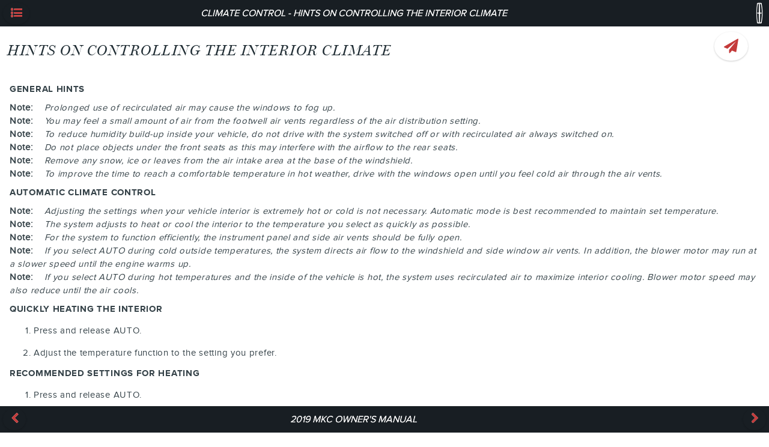

--- FILE ---
content_type: text/html; charset=utf-8
request_url: http://www.fordservicecontent.com/Ford_Content/vdirsnet/OwnerManual/Home/Content?variantid=6192&languageCode=en&countryCode=USA&Uid=G1623662&ProcUid=G1548400&userMarket=USA&div=l&vFilteringEnabled=False&buildtype=web
body_size: 18000
content:
<!DOCTYPE html>
<html lang="en">
<head>
    <meta http-equiv="Content-Type" content="text/html" charset="UTF-8">

    <title></title>
    <meta http-equiv="X-UA-Compatible" content="IE=edge">
    
    <meta name="viewport" content="width=device-width, initial-scale=1">


    <link rel="stylesheet" href="/Ford_Content/vdirsnet/OwnerManual/css/themes/default/jquery.mobile-1.4.2.min.css">

    <link rel="stylesheet" href="/Ford_Content/vdirsnet/OwnerManual/css/fonts/font-awesome/css/font-awesome.min.css"/>

        <link rel="shortcut icon" href="/Ford_Content/vdirsnet/OwnerManual/favicon-lincoln.png">
        <link rel="stylesheet" href="/Ford_Content/vdirsnet/OwnerManual/css/MillerBannerFonts.css">
        <link rel="stylesheet" href="/Ford_Content/vdirsnet/OwnerManual/css/LincolnProximaNovaFonts.css"/>
        <link rel="stylesheet" href="/Ford_Content/vdirsnet/OwnerManual/css/themes/default/lincolnthemeroller-2.0.0.css">
        <link rel="stylesheet" href="/Ford_Content/vdirsnet/OwnerManual/css/lincolnstyles.css">

    <link rel="stylesheet" href="/Ford_Content/vdirsnet/OwnerManual/css/styles.css">


    
    <script src="/Ford_Content/vdirsnet/OwnerManual/js/jquery.js?id=433F03211F09482CA7032DAECCF80E63"></script>
    <script src="/Ford_Content/vdirsnet/OwnerManual/js/jquery.mobile-1.4.2.min.js?id=433F03211F09482CA7032DAECCF80E63"></script>
    <script src="/Ford_Content/vdirsnet/OwnerManual/js/jquery.cookie.js?id=433F03211F09482CA7032DAECCF80E63"></script>
    <script src="/Ford_Content/vdirsnet/OwnerManual/js/skip-pts-cache.js?id=433F03211F09482CA7032DAECCF80E63"></script>
    <script src="/Ford_Content/vdirsnet/OwnerManual/js/jquery.panzoom.min.js?id=433F03211F09482CA7032DAECCF80E63"></script>
    <script src="/Ford_Content/vdirsnet/OwnerManual/js/panzoom-wrapper.js?id=433F03211F09482CA7032DAECCF80E63"></script>
    <script src="/Ford_Content/vdirsnet/OwnerManual/js/feed-back.js?id=433F03211F09482CA7032DAECCF80E63"></script>
    <script src="/Ford_Content/vdirsnet/OwnerManual/js/hashurl.js?id=433F03211F09482CA7032DAECCF80E63"></script>
    <script src="/Ford_Content/vdirsnet/OwnerManual/js/disclaimer-popup.js?id=433F03211F09482CA7032DAECCF80E63"></script>
    <script src="/Ford_Content/vdirsnet/OwnerManual/js/accessibilty-helpers.js?id=433F03211F09482CA7032DAECCF80E63"></script>

    



    <script>
		$.mobile.ajaxEnabled = false;
		$.mobile.pushStateEnabled = false;

		// If a vin is supplied but there is no vCode, we have not
		// done vin filtering on the server, so redirect
		var queryStringParams = skipPtsCache.parseQueryStringFromUrl(window.location.href);
		var needRedirect = false;
		var newUrl = window.location.href;

		if (
			queryStringParams
				&&
				(
					queryStringParams["vin"] != undefined
						&&
						queryStringParams["vin"].length > 0
				)
				&&
				(
					queryStringParams["vcode"] == undefined
						||
						(
							queryStringParams["vcode"] != undefined
								&&
								queryStringParams["vcode"].length == 0
						)
				)
		) {
			needRedirect = true;
			newUrl = newUrl + "&vcode=" + queryStringParams["vin"];
		}

		if (
			queryStringParams
				&&
				(
					queryStringParams["vfilteringenabled"] == undefined
						||
						queryStringParams["vfilteringenabled"].length == 0
				)
				&&
				(
					needRedirect
				)
		) {
			newUrl = newUrl + "&vfilteringenabled=True";
		}

		if (needRedirect) {
			window.location = newUrl;
		}	
	</script>

<script>(window.BOOMR_mq=window.BOOMR_mq||[]).push(["addVar",{"rua.upush":"false","rua.cpush":"false","rua.upre":"false","rua.cpre":"false","rua.uprl":"false","rua.cprl":"false","rua.cprf":"false","rua.trans":"","rua.cook":"false","rua.ims":"false","rua.ufprl":"false","rua.cfprl":"false","rua.isuxp":"false","rua.texp":"norulematch","rua.ceh":"false","rua.ueh":"false","rua.ieh.st":"0"}]);</script>
                              <script>!function(a){var e="https://s.go-mpulse.net/boomerang/",t="addEventListener";if("False"=="True")a.BOOMR_config=a.BOOMR_config||{},a.BOOMR_config.PageParams=a.BOOMR_config.PageParams||{},a.BOOMR_config.PageParams.pci=!0,e="https://s2.go-mpulse.net/boomerang/";if(window.BOOMR_API_key="ETV4Q-BAHJ4-MGZ59-XEZPY-TFDK8",function(){function n(e){a.BOOMR_onload=e&&e.timeStamp||(new Date).getTime()}if(!a.BOOMR||!a.BOOMR.version&&!a.BOOMR.snippetExecuted){a.BOOMR=a.BOOMR||{},a.BOOMR.snippetExecuted=!0;var i,_,o,r=document.createElement("iframe");if(a[t])a[t]("load",n,!1);else if(a.attachEvent)a.attachEvent("onload",n);r.src="javascript:void(0)",r.title="",r.role="presentation",(r.frameElement||r).style.cssText="width:0;height:0;border:0;display:none;",o=document.getElementsByTagName("script")[0],o.parentNode.insertBefore(r,o);try{_=r.contentWindow.document}catch(O){i=document.domain,r.src="javascript:var d=document.open();d.domain='"+i+"';void(0);",_=r.contentWindow.document}_.open()._l=function(){var a=this.createElement("script");if(i)this.domain=i;a.id="boomr-if-as",a.src=e+"ETV4Q-BAHJ4-MGZ59-XEZPY-TFDK8",BOOMR_lstart=(new Date).getTime(),this.body.appendChild(a)},_.write("<bo"+'dy onload="document._l();">'),_.close()}}(),"".length>0)if(a&&"performance"in a&&a.performance&&"function"==typeof a.performance.setResourceTimingBufferSize)a.performance.setResourceTimingBufferSize();!function(){if(BOOMR=a.BOOMR||{},BOOMR.plugins=BOOMR.plugins||{},!BOOMR.plugins.AK){var e=""=="true"?1:0,t="",n="amiuyhqxezgdo2lpeckq-f-f5f6e0ac4-clientnsv4-s.akamaihd.net",i="false"=="true"?2:1,_={"ak.v":"39","ak.cp":"437217","ak.ai":parseInt("280062",10),"ak.ol":"0","ak.cr":10,"ak.ipv":4,"ak.proto":"http/1.1","ak.rid":"56122461","ak.r":45721,"ak.a2":e,"ak.m":"x","ak.n":"essl","ak.bpcip":"3.17.76.0","ak.cport":51220,"ak.gh":"23.33.25.14","ak.quicv":"","ak.tlsv":"UNKNOWN","ak.0rtt":"","ak.0rtt.ed":"","ak.csrc":"-","ak.acc":"bbr","ak.t":"1768890517","ak.ak":"hOBiQwZUYzCg5VSAfCLimQ==Ta/MdA0Iym/sC61A22PjA3v7UdNiQ6JLi4kMJ6tN8EcOqNgUhr9ZH+UHdazp4iTG5ojlDXPIRBsXgIDCEa4/Y1SQPxeHn5hVa04BxQMcAuuAk5vobZDus7ZN2WlIPbMTl33BOJFw2/ldqsch16KoDNUSRhxxsZIs+h8U0n+YKfWzupA+mHTb/lEsc1NOxAGpWw8oZA6rNVqBW6NIAHr0c1QpZASTopcB0lHByRpxBr6k35dY/g4TVmGXWfMdO2C42g/m0A4vjZhLku67SUYEj44n8bKYtfEM81AQPpypCGuN54GcbskIDYYJzrOeZT+/ViMySY8DSVFzLRS92gp8/iEChwtCtI/2PvyhHe3tOUJsvpst9XZhTNIwmDEkqtAG2Cx3WSOpEZY8zEDWRGIQv+repiQvjGeq8apTMEX+ePw=","ak.pv":"38","ak.dpoabenc":"","ak.tf":i};if(""!==t)_["ak.ruds"]=t;var o={i:!1,av:function(e){var t="http.initiator";if(e&&(!e[t]||"spa_hard"===e[t]))_["ak.feo"]=void 0!==a.aFeoApplied?1:0,BOOMR.addVar(_)},rv:function(){var a=["ak.bpcip","ak.cport","ak.cr","ak.csrc","ak.gh","ak.ipv","ak.m","ak.n","ak.ol","ak.proto","ak.quicv","ak.tlsv","ak.0rtt","ak.0rtt.ed","ak.r","ak.acc","ak.t","ak.tf"];BOOMR.removeVar(a)}};BOOMR.plugins.AK={akVars:_,akDNSPreFetchDomain:n,init:function(){if(!o.i){var a=BOOMR.subscribe;a("before_beacon",o.av,null,null),a("onbeacon",o.rv,null,null),o.i=!0}return this},is_complete:function(){return!0}}}}()}(window);</script></head>
<body>
<div data-role="page" data-theme="a" class="">
    <div data-role="panel" id="tocPanel" data-display="overlay">
        

<script type="text/javascript">



    var vinFilteringCheckBoxText = 'Switch the VIN filter on';
    var popupMessageText = '';

    $(document).ready(function () {

        $('#vinFilteringCheckBoxLabel').text(vinFilteringCheckBoxText);

        $('#vinFilteringCheckBox').click(function (e) {
            var queryStringParams = skipPtsCache.parseQueryStringFromUrl(window.location.href);
            queryStringParams['vfilteringenabled'] = $(e.target).is(':checked') ? 'True' : 'False';

            var newQs = "";

            $.each(queryStringParams, function (key, value) {
                if (newQs.length) {
                    newQs = newQs + '&';
                }

                newQs = newQs + key + '=' + value;
            });

            window.location.href = window.location.pathname + '?' + newQs;
        });

        if (popupMessageText && popupMessageText.length > 0) {
            $('#popupMessageText').text(popupMessageText);
            var empu = $('#popupMessage');
            empu.popup('open');
        }
    });
</script>

<form action="/Ford_Content/vdirsnet/OwnerManual/SearchResults?div=l" class="skip-pts-cache" method="post" role="search"><input id="CountryCode" name="CountryCode" type="hidden" value="USA" /><input id="LanguageCode" name="LanguageCode" type="hidden" value="en" /><input id="OwnerGuideProdSpec_Manufacturer" name="OwnerGuideProdSpec.Manufacturer" type="hidden" value="Lincoln" /><input id="OwnerGuideProdSpec_DivisionQs" name="OwnerGuideProdSpec.DivisionQs" type="hidden" value="l" /><input id="BookTitle" name="BookTitle" type="hidden" value="2019 MKC Owner&#39;s Manual" /><input id="VariantId" name="VariantId" type="hidden" value="6192" /><input id="vCode" name="vCode" type="hidden" value="" /><input data-val="true" data-val-required="The vFilteringEnabled field is required." id="vFilteringEnabled" name="vFilteringEnabled" type="hidden" value="False" /><input id="userMarket" name="userMarket" type="hidden" value="USA" /><input id="BuildType" name="BuildType" type="hidden" value="web" />        <input aria-label="Search Entire Manual" type="search" name="searchValues" id="inputSearchValues" value="">
</form><input id="proceduretitle" name="CurrentProc.Title" type="hidden" value="Hints on Controlling the Interior Climate" /><input id="sectiontitle" name="CurrentProc.Parent.Title" type="hidden" value="Climate Control" />    <div role="navigation" data-role="collapsibleset" id="tocCollapsibleSet" data-mini="true">

    <div class="ogTocCollapsible" data-role="collapsible" id="SECTION_1">
        <h3 class="">Introduction</h3>
        <ul data-role="listview">
    <li id="proc_link_2" class="procedure-level-1">
        <a href="/Ford_Content/vdirsnet/OwnerManual/Home/Content?variantid=6192&amp;languageCode=en&amp;countryCode=USA&amp;moidRef=G539391&amp;Uid=G1619353&amp;ProcUid=G1571372&amp;userMarket=USA&amp;div=l&amp;vFilteringEnabled=False&amp;buildtype=web">About This Manual</a>
    </li>
    <li id="proc_link_3" class="procedure-level-1">
        <a href="/Ford_Content/vdirsnet/OwnerManual/Home/Content?variantid=6192&amp;languageCode=en&amp;countryCode=USA&amp;moidRef=G539392&amp;Uid=G1688550&amp;ProcUid=G1688540&amp;userMarket=USA&amp;div=l&amp;vFilteringEnabled=False&amp;buildtype=web">Symbols Glossary</a>
    </li>
    <li id="proc_link_4" class="procedure-level-1">
        <a href="/Ford_Content/vdirsnet/OwnerManual/Home/Content?variantid=6192&amp;languageCode=en&amp;countryCode=USA&amp;moidRef=G539394&amp;Uid=G2076818&amp;ProcUid=G2075689&amp;userMarket=USA&amp;div=l&amp;vFilteringEnabled=False&amp;buildtype=web">Data Recording</a>
    </li>
    <li id="proc_link_5" class="procedure-level-1">
        <a href="/Ford_Content/vdirsnet/OwnerManual/Home/Content?variantid=6192&amp;languageCode=en&amp;countryCode=USA&amp;moidRef=G1405305&amp;Uid=G1619348&amp;ProcUid=G1448345&amp;userMarket=USA&amp;div=l&amp;vFilteringEnabled=False&amp;buildtype=web">Perchlorate</a>
    </li>
    <li id="proc_link_6" class="procedure-level-1">
        <a href="/Ford_Content/vdirsnet/OwnerManual/Home/Content?variantid=6192&amp;languageCode=en&amp;countryCode=USA&amp;moidRef=G1564318&amp;Uid=G1619354&amp;ProcUid=G1565629&amp;userMarket=USA&amp;div=l&amp;vFilteringEnabled=False&amp;buildtype=web">Lincoln Automotive Financial Services</a>
    </li>
    <li id="proc_link_7" class="procedure-level-1">
        <a href="/Ford_Content/vdirsnet/OwnerManual/Home/Content?variantid=6192&amp;languageCode=en&amp;countryCode=USA&amp;moidRef=G539397&amp;Uid=G1619349&amp;ProcUid=G1765944&amp;userMarket=USA&amp;div=l&amp;vFilteringEnabled=False&amp;buildtype=web">Replacement Parts Recommendation</a>
    </li>
    <li id="proc_link_8" class="procedure-level-1">
        <a href="/Ford_Content/vdirsnet/OwnerManual/Home/Content?variantid=6192&amp;languageCode=en&amp;countryCode=USA&amp;moidRef=G1405306&amp;Uid=G1619350&amp;ProcUid=G1448347&amp;userMarket=USA&amp;div=l&amp;vFilteringEnabled=False&amp;buildtype=web">Special Notices</a>
    </li>
    <li id="proc_link_9" class="procedure-level-1">
        <a href="/Ford_Content/vdirsnet/OwnerManual/Home/Content?variantid=6192&amp;languageCode=en&amp;countryCode=USA&amp;moidRef=G1405307&amp;Uid=G1619351&amp;ProcUid=G1448348&amp;userMarket=USA&amp;div=l&amp;vFilteringEnabled=False&amp;buildtype=web">Mobile Communications Equipment</a>
    </li>
    <li id="proc_link_10" class="procedure-level-1">
        <a href="/Ford_Content/vdirsnet/OwnerManual/Home/Content?variantid=6192&amp;languageCode=en&amp;countryCode=USA&amp;moidRef=G1405308&amp;Uid=G1619352&amp;ProcUid=G1517332&amp;userMarket=USA&amp;div=l&amp;vFilteringEnabled=False&amp;buildtype=web">Export Unique Options</a>
    </li>

        </ul>
    </div>
    <div class="ogTocCollapsible" data-role="collapsible" id="SECTION_11">
        <h3 class="">Environment</h3>
        <ul data-role="listview">
    <li id="proc_link_12" class="procedure-level-1">
        <a href="/Ford_Content/vdirsnet/OwnerManual/Home/Content?variantid=6192&amp;languageCode=en&amp;countryCode=USA&amp;moidRef=G1594459&amp;Uid=G1742980&amp;ProcUid=G1727320&amp;userMarket=USA&amp;div=l&amp;vFilteringEnabled=False&amp;buildtype=web">Protecting the Environment</a>
    </li>

        </ul>
    </div>
    <div class="ogTocCollapsible" data-role="collapsible" id="SECTION_13">
        <h3 class="">At a Glance</h3>
        <ul data-role="listview">
    <li id="proc_link_14" class="procedure-level-1">
        <a href="/Ford_Content/vdirsnet/OwnerManual/Home/Content?variantid=6192&amp;languageCode=en&amp;countryCode=USA&amp;moidRef=G1612046&amp;Uid=G1890743&amp;ProcUid=G1890744&amp;userMarket=USA&amp;div=l&amp;vFilteringEnabled=False&amp;buildtype=web">Instrument Panel</a>
    </li>

        </ul>
    </div>
    <div class="ogTocCollapsible" data-role="collapsible" id="SECTION_15">
        <h3 class="">Child Safety</h3>
        <ul data-role="listview">
    <li id="proc_link_16" class="procedure-level-1">
        <a href="/Ford_Content/vdirsnet/OwnerManual/Home/Content?variantid=6192&amp;languageCode=en&amp;countryCode=USA&amp;moidRef=G1405309&amp;Uid=G1619110&amp;ProcUid=G1448350&amp;userMarket=USA&amp;div=l&amp;vFilteringEnabled=False&amp;buildtype=web">General Information</a>
    </li>
    <li id="proc_link_17" class="procedure-level-1">
        <a href="/Ford_Content/vdirsnet/OwnerManual/Home/Content?variantid=6192&amp;languageCode=en&amp;countryCode=USA&amp;moidRef=G1514155&amp;Uid=G1619113&amp;ProcUid=G1702385&amp;userMarket=USA&amp;div=l&amp;vFilteringEnabled=False&amp;buildtype=web">Installing Child Restraints</a>
    </li>
    <li id="proc_link_18" class="procedure-level-1">
        <a href="/Ford_Content/vdirsnet/OwnerManual/Home/Content?variantid=6192&amp;languageCode=en&amp;countryCode=USA&amp;moidRef=G539401&amp;Uid=G1619112&amp;ProcUid=G1448353&amp;userMarket=USA&amp;div=l&amp;vFilteringEnabled=False&amp;buildtype=web">Booster Seats</a>
    </li>
    <li id="proc_link_19" class="procedure-level-1">
        <a href="/Ford_Content/vdirsnet/OwnerManual/Home/Content?variantid=6192&amp;languageCode=en&amp;countryCode=USA&amp;moidRef=G539400&amp;Uid=G1664421&amp;ProcUid=G1448352&amp;userMarket=USA&amp;div=l&amp;vFilteringEnabled=False&amp;buildtype=web">Child Restraint Positioning</a>
    </li>
    <li id="proc_link_20" class="procedure-level-1">
        <a href="/Ford_Content/vdirsnet/OwnerManual/Home/Content?variantid=6192&amp;languageCode=en&amp;countryCode=USA&amp;moidRef=G539404&amp;Uid=G1619114&amp;ProcUid=G1513938&amp;userMarket=USA&amp;div=l&amp;vFilteringEnabled=False&amp;buildtype=web">Child Safety Locks</a>
    </li>

        </ul>
    </div>
    <div class="ogTocCollapsible" data-role="collapsible" id="SECTION_21">
        <h3 class="">Seatbelts</h3>
        <ul data-role="listview">
    <li id="proc_link_22" class="procedure-level-1">
        <a href="/Ford_Content/vdirsnet/OwnerManual/Home/Content?variantid=6192&amp;languageCode=en&amp;countryCode=USA&amp;moidRef=G910643&amp;Uid=G1619116&amp;ProcUid=G1448370&amp;userMarket=USA&amp;div=l&amp;vFilteringEnabled=False&amp;buildtype=web">Principle of Operation</a>
    </li>
    <li id="proc_link_23" class="procedure-level-1">
        <a href="/Ford_Content/vdirsnet/OwnerManual/Home/Content?variantid=6192&amp;languageCode=en&amp;countryCode=USA&amp;moidRef=G910645&amp;Uid=G1619117&amp;ProcUid=G1746822&amp;userMarket=USA&amp;div=l&amp;vFilteringEnabled=False&amp;buildtype=web">Fastening the Seatbelts</a>
    </li>
    <li id="proc_link_24" class="procedure-level-1">
        <a href="/Ford_Content/vdirsnet/OwnerManual/Home/Content?variantid=6192&amp;languageCode=en&amp;countryCode=USA&amp;moidRef=G910646&amp;Uid=G1842796&amp;ProcUid=G1725396&amp;userMarket=USA&amp;div=l&amp;vFilteringEnabled=False&amp;buildtype=web">Seatbelt Height Adjustment</a>
    </li>
    <li id="proc_link_25" class="procedure-level-1">
        <a href="/Ford_Content/vdirsnet/OwnerManual/Home/Content?variantid=6192&amp;languageCode=en&amp;countryCode=USA&amp;moidRef=G1517115&amp;Uid=G1619119&amp;ProcUid=G1517131&amp;userMarket=USA&amp;div=l&amp;vFilteringEnabled=False&amp;buildtype=web">Seatbelt Warning Lamp and Indicator Chime</a>
    </li>
    <li id="proc_link_26" class="procedure-level-1">
        <a href="/Ford_Content/vdirsnet/OwnerManual/Home/Content?variantid=6192&amp;languageCode=en&amp;countryCode=USA&amp;moidRef=G910644&amp;Uid=G1622304&amp;ProcUid=G1616931&amp;userMarket=USA&amp;div=l&amp;vFilteringEnabled=False&amp;buildtype=web">Seatbelt Reminder</a>
    </li>
    <li id="proc_link_27" class="procedure-level-1">
        <a href="/Ford_Content/vdirsnet/OwnerManual/Home/Content?variantid=6192&amp;languageCode=en&amp;countryCode=USA&amp;moidRef=G1517116&amp;Uid=G1619121&amp;ProcUid=G1517132&amp;userMarket=USA&amp;div=l&amp;vFilteringEnabled=False&amp;buildtype=web">Child Restraint and Seatbelt Maintenance</a>
    </li>
    <li id="proc_link_28" class="procedure-level-1">
        <a href="/Ford_Content/vdirsnet/OwnerManual/Home/Content?variantid=6192&amp;languageCode=en&amp;countryCode=USA&amp;moidRef=G1805760&amp;Uid=G1808941&amp;ProcUid=G1808940&amp;userMarket=USA&amp;div=l&amp;vFilteringEnabled=False&amp;buildtype=web">Seatbelt Extensions</a>
    </li>

        </ul>
    </div>
    <div class="ogTocCollapsible" data-role="collapsible" id="SECTION_29">
        <h3 class="">Personal Safety System™</h3>
        <ul data-role="listview">
    <li id="proc_link_30" class="procedure-level-1">
        <a href="/Ford_Content/vdirsnet/OwnerManual/Home/Content?variantid=6192&amp;languageCode=en&amp;countryCode=USA&amp;moidRef=G1517119&amp;Uid=G1915644&amp;ProcUid=G1915645&amp;userMarket=USA&amp;div=l&amp;vFilteringEnabled=False&amp;buildtype=web">Personal Safety System™</a>
    </li>

        </ul>
    </div>
    <div class="ogTocCollapsible" data-role="collapsible" id="SECTION_31">
        <h3 class="">Supplementary Restraints System</h3>
        <ul data-role="listview">
    <li id="proc_link_32" class="procedure-level-1">
        <a href="/Ford_Content/vdirsnet/OwnerManual/Home/Content?variantid=6192&amp;languageCode=en&amp;countryCode=USA&amp;moidRef=G910649&amp;Uid=G1619125&amp;ProcUid=G1448374&amp;userMarket=USA&amp;div=l&amp;vFilteringEnabled=False&amp;buildtype=web">Principle of Operation</a>
    </li>
    <li id="proc_link_33" class="procedure-level-1">
        <a href="/Ford_Content/vdirsnet/OwnerManual/Home/Content?variantid=6192&amp;languageCode=en&amp;countryCode=USA&amp;moidRef=G1517140&amp;Uid=G1619126&amp;ProcUid=G1517150&amp;userMarket=USA&amp;div=l&amp;vFilteringEnabled=False&amp;buildtype=web">Driver and Passenger Airbags</a>
    </li>
    <li id="proc_link_34" class="procedure-level-1">
        <a href="/Ford_Content/vdirsnet/OwnerManual/Home/Content?variantid=6192&amp;languageCode=en&amp;countryCode=USA&amp;moidRef=G1517141&amp;Uid=G1829837&amp;ProcUid=G1829840&amp;userMarket=USA&amp;div=l&amp;vFilteringEnabled=False&amp;buildtype=web">Front Passenger Sensing System</a>
    </li>
    <li id="proc_link_35" class="procedure-level-1">
        <a href="/Ford_Content/vdirsnet/OwnerManual/Home/Content?variantid=6192&amp;languageCode=en&amp;countryCode=USA&amp;moidRef=G910654&amp;Uid=G1619129&amp;ProcUid=G1448377&amp;userMarket=USA&amp;div=l&amp;vFilteringEnabled=False&amp;buildtype=web">Side Airbags</a>
    </li>
    <li id="proc_link_36" class="procedure-level-1">
        <a href="/Ford_Content/vdirsnet/OwnerManual/Home/Content?variantid=6192&amp;languageCode=en&amp;countryCode=USA&amp;moidRef=G910656&amp;Uid=G1619127&amp;ProcUid=G1517678&amp;userMarket=USA&amp;div=l&amp;vFilteringEnabled=False&amp;buildtype=web">Driver Knee Airbag</a>
    </li>
    <li id="proc_link_37" class="procedure-level-1">
        <a href="/Ford_Content/vdirsnet/OwnerManual/Home/Content?variantid=6192&amp;languageCode=en&amp;countryCode=USA&amp;moidRef=G1518524&amp;Uid=G1619130&amp;ProcUid=G1518532&amp;userMarket=USA&amp;div=l&amp;vFilteringEnabled=False&amp;buildtype=web">Safety Canopy™</a>
    </li>
    <li id="proc_link_38" class="procedure-level-1">
        <a href="/Ford_Content/vdirsnet/OwnerManual/Home/Content?variantid=6192&amp;languageCode=en&amp;countryCode=USA&amp;moidRef=G1517142&amp;Uid=G1619131&amp;ProcUid=G1517151&amp;userMarket=USA&amp;div=l&amp;vFilteringEnabled=False&amp;buildtype=web">Crash Sensors and Airbag Indicator</a>
    </li>
    <li id="proc_link_39" class="procedure-level-1">
        <a href="/Ford_Content/vdirsnet/OwnerManual/Home/Content?variantid=6192&amp;languageCode=en&amp;countryCode=USA&amp;moidRef=G910668&amp;Uid=G1619132&amp;ProcUid=G1448379&amp;userMarket=USA&amp;div=l&amp;vFilteringEnabled=False&amp;buildtype=web">Airbag Disposal</a>
    </li>

        </ul>
    </div>
    <div class="ogTocCollapsible" data-role="collapsible" id="SECTION_40">
        <h3 class="">Keys and Remote Controls</h3>
        <ul data-role="listview">
    <li id="proc_link_41" class="procedure-level-1">
        <a href="/Ford_Content/vdirsnet/OwnerManual/Home/Content?variantid=6192&amp;languageCode=en&amp;countryCode=USA&amp;moidRef=G539432&amp;Uid=G1623529&amp;ProcUid=G1547169&amp;userMarket=USA&amp;div=l&amp;vFilteringEnabled=False&amp;buildtype=web">General Information on Radio Frequencies</a>
    </li>
    <li id="proc_link_42" class="procedure-level-1">
        <a href="/Ford_Content/vdirsnet/OwnerManual/Home/Content?variantid=6192&amp;languageCode=en&amp;countryCode=USA&amp;moidRef=G539433&amp;Uid=G1924084&amp;ProcUid=G1924086&amp;userMarket=USA&amp;div=l&amp;vFilteringEnabled=False&amp;buildtype=web">Remote Control</a>
    </li>
    <li id="proc_link_43" class="procedure-level-1">
        <a href="/Ford_Content/vdirsnet/OwnerManual/Home/Content?variantid=6192&amp;languageCode=en&amp;countryCode=USA&amp;moidRef=G1405311&amp;Uid=G1619136&amp;ProcUid=G1448397&amp;userMarket=USA&amp;div=l&amp;vFilteringEnabled=False&amp;buildtype=web">Replacing a Lost Key or Remote Control</a>
    </li>

        </ul>
    </div>
    <div class="ogTocCollapsible" data-role="collapsible" id="SECTION_44">
        <h3 class="">MyKey™</h3>
        <ul data-role="listview">
    <li id="proc_link_45" class="procedure-level-1">
        <a href="/Ford_Content/vdirsnet/OwnerManual/Home/Content?variantid=6192&amp;languageCode=en&amp;countryCode=USA&amp;moidRef=G1405313&amp;Uid=G1815531&amp;ProcUid=G1810132&amp;userMarket=USA&amp;div=l&amp;vFilteringEnabled=False&amp;buildtype=web">Principle of Operation</a>
    </li>
    <li id="proc_link_46" class="procedure-level-1">
        <a href="/Ford_Content/vdirsnet/OwnerManual/Home/Content?variantid=6192&amp;languageCode=en&amp;countryCode=USA&amp;moidRef=G1517143&amp;Uid=G1815532&amp;ProcUid=G1810133&amp;userMarket=USA&amp;div=l&amp;vFilteringEnabled=False&amp;buildtype=web">Creating a MyKey</a>
    </li>
    <li id="proc_link_47" class="procedure-level-1">
        <a href="/Ford_Content/vdirsnet/OwnerManual/Home/Content?variantid=6192&amp;languageCode=en&amp;countryCode=USA&amp;moidRef=G1517144&amp;Uid=G1815533&amp;ProcUid=G1810134&amp;userMarket=USA&amp;div=l&amp;vFilteringEnabled=False&amp;buildtype=web">Clearing All MyKeys</a>
    </li>
    <li id="proc_link_48" class="procedure-level-1">
        <a href="/Ford_Content/vdirsnet/OwnerManual/Home/Content?variantid=6192&amp;languageCode=en&amp;countryCode=USA&amp;moidRef=G1517145&amp;Uid=G1815534&amp;ProcUid=G1557259&amp;userMarket=USA&amp;div=l&amp;vFilteringEnabled=False&amp;buildtype=web">Checking MyKey System Status</a>
    </li>
    <li id="proc_link_49" class="procedure-level-1">
        <a href="/Ford_Content/vdirsnet/OwnerManual/Home/Content?variantid=6192&amp;languageCode=en&amp;countryCode=USA&amp;moidRef=G1405315&amp;Uid=G1989073&amp;ProcUid=G1801846&amp;userMarket=USA&amp;div=l&amp;vFilteringEnabled=False&amp;buildtype=web">Using MyKey With Remote Start Systems</a>
    </li>
    <li id="proc_link_50" class="procedure-level-1">
        <a href="/Ford_Content/vdirsnet/OwnerManual/Home/Content?variantid=6192&amp;languageCode=en&amp;countryCode=USA&amp;moidRef=G1405316&amp;Uid=G1815535&amp;ProcUid=G1605770&amp;userMarket=USA&amp;div=l&amp;vFilteringEnabled=False&amp;buildtype=web">MyKey – Troubleshooting</a>
    </li>

        </ul>
    </div>
    <div class="ogTocCollapsible" data-role="collapsible" id="SECTION_51">
        <h3 class="">Doors and Locks</h3>
        <ul data-role="listview">
    <li id="proc_link_52" class="procedure-level-1">
        <a href="/Ford_Content/vdirsnet/OwnerManual/Home/Content?variantid=6192&amp;languageCode=en&amp;countryCode=USA&amp;moidRef=G539438&amp;Uid=G1920336&amp;ProcUid=G1920338&amp;userMarket=USA&amp;div=l&amp;vFilteringEnabled=False&amp;buildtype=web">Locking and Unlocking</a>
    </li>
    <li id="proc_link_53" class="procedure-level-1">
        <a href="/Ford_Content/vdirsnet/OwnerManual/Home/Content?variantid=6192&amp;languageCode=en&amp;countryCode=USA&amp;moidRef=G539439&amp;Uid=G1914215&amp;ProcUid=G1914216&amp;userMarket=USA&amp;div=l&amp;vFilteringEnabled=False&amp;buildtype=web">Keyless Entry</a>
    </li>

        </ul>
    </div>
    <div class="ogTocCollapsible" data-role="collapsible" id="SECTION_54">
        <h3 class="">Liftgate</h3>
        <ul data-role="listview">
    <li id="proc_link_55" class="procedure-level-1">
        <a href="/Ford_Content/vdirsnet/OwnerManual/Home/Content?variantid=6192&amp;languageCode=en&amp;countryCode=USA&amp;moidRef=G1848617&amp;Uid=G1890573&amp;ProcUid=G1890574&amp;userMarket=USA&amp;div=l&amp;vFilteringEnabled=False&amp;buildtype=web">Power Liftgate</a>
    </li>

        </ul>
    </div>
    <div class="ogTocCollapsible" data-role="collapsible" id="SECTION_56">
        <h3 class="">Security</h3>
        <ul data-role="listview">
    <li id="proc_link_57" class="procedure-level-1">
        <a href="/Ford_Content/vdirsnet/OwnerManual/Home/Content?variantid=6192&amp;languageCode=en&amp;countryCode=USA&amp;moidRef=G1405321&amp;Uid=G1832750&amp;ProcUid=G1832751&amp;userMarket=USA&amp;div=l&amp;vFilteringEnabled=False&amp;buildtype=web">Passive Anti-Theft System</a>
    </li>
    <li id="proc_link_58" class="procedure-level-1">
        <a href="/Ford_Content/vdirsnet/OwnerManual/Home/Content?variantid=6192&amp;languageCode=en&amp;countryCode=USA&amp;moidRef=G1405322&amp;Uid=G1623530&amp;ProcUid=G1448427&amp;userMarket=USA&amp;div=l&amp;vFilteringEnabled=False&amp;buildtype=web">Anti-Theft Alarm</a>
    </li>

        </ul>
    </div>
    <div class="ogTocCollapsible" data-role="collapsible" id="SECTION_59">
        <h3 class="">Steering Wheel</h3>
        <ul data-role="listview">
    <li id="proc_link_60" class="procedure-level-1">
        <a href="/Ford_Content/vdirsnet/OwnerManual/Home/Content?variantid=6192&amp;languageCode=en&amp;countryCode=USA&amp;moidRef=G539453&amp;Uid=G1937783&amp;ProcUid=G1839552&amp;userMarket=USA&amp;div=l&amp;vFilteringEnabled=False&amp;buildtype=web">Adjusting the Steering Wheel - Vehicles With: Manual Adjustable Steering Column</a>
    </li>
    <li id="proc_link_61" class="procedure-level-1">
        <a href="/Ford_Content/vdirsnet/OwnerManual/Home/Content?variantid=6192&amp;languageCode=en&amp;countryCode=USA&amp;moidRef=G539453&amp;Uid=G1948026&amp;ProcUid=G1915989&amp;userMarket=USA&amp;div=l&amp;vFilteringEnabled=False&amp;buildtype=web">Adjusting the Steering Wheel - Vehicles With: Power Adjustable Steering Column</a>
    </li>
    <li id="proc_link_62" class="procedure-level-1">
        <a href="/Ford_Content/vdirsnet/OwnerManual/Home/Content?variantid=6192&amp;languageCode=en&amp;countryCode=USA&amp;moidRef=G539455&amp;Uid=G1622293&amp;ProcUid=G1547175&amp;userMarket=USA&amp;div=l&amp;vFilteringEnabled=False&amp;buildtype=web">Audio Control</a>
    </li>
    <li id="proc_link_63" class="procedure-level-1">
        <a href="/Ford_Content/vdirsnet/OwnerManual/Home/Content?variantid=6192&amp;languageCode=en&amp;countryCode=USA&amp;moidRef=G539456&amp;Uid=G1883565&amp;ProcUid=G1883566&amp;userMarket=USA&amp;div=l&amp;vFilteringEnabled=False&amp;buildtype=web">Voice Control</a>
    </li>
    <li id="proc_link_64" class="procedure-level-1">
        <a href="/Ford_Content/vdirsnet/OwnerManual/Home/Content?variantid=6192&amp;languageCode=en&amp;countryCode=USA&amp;moidRef=G539457&amp;Uid=G1622295&amp;ProcUid=G1547177&amp;userMarket=USA&amp;div=l&amp;vFilteringEnabled=False&amp;buildtype=web">Cruise Control</a>
    </li>
    <li id="proc_link_65" class="procedure-level-1">
        <a href="/Ford_Content/vdirsnet/OwnerManual/Home/Content?variantid=6192&amp;languageCode=en&amp;countryCode=USA&amp;moidRef=G1405323&amp;Uid=G1622296&amp;ProcUid=G1547178&amp;userMarket=USA&amp;div=l&amp;vFilteringEnabled=False&amp;buildtype=web">Information Display Control</a>
    </li>
    <li id="proc_link_66" class="procedure-level-1">
        <a href="/Ford_Content/vdirsnet/OwnerManual/Home/Content?variantid=6192&amp;languageCode=en&amp;countryCode=USA&amp;moidRef=G539458&amp;Uid=G1805663&amp;ProcUid=G1794453&amp;userMarket=USA&amp;div=l&amp;vFilteringEnabled=False&amp;buildtype=web">Heated Steering Wheel</a>
    </li>

        </ul>
    </div>
    <div class="ogTocCollapsible" data-role="collapsible" id="SECTION_67">
        <h3 class="">Wipers and Washers</h3>
        <ul data-role="listview">
    <li id="proc_link_68" class="procedure-level-1">
        <a href="/Ford_Content/vdirsnet/OwnerManual/Home/Content?variantid=6192&amp;languageCode=en&amp;countryCode=USA&amp;moidRef=G539462&amp;Uid=G1908568&amp;ProcUid=G1523747&amp;userMarket=USA&amp;div=l&amp;vFilteringEnabled=False&amp;buildtype=web">Windshield Wipers</a>
    </li>
    <li id="proc_link_69" class="procedure-level-1">
        <a href="/Ford_Content/vdirsnet/OwnerManual/Home/Content?variantid=6192&amp;languageCode=en&amp;countryCode=USA&amp;moidRef=G899472&amp;Uid=G1908569&amp;ProcUid=G1886733&amp;userMarket=USA&amp;div=l&amp;vFilteringEnabled=False&amp;buildtype=web">Autowipers</a>
    </li>
    <li id="proc_link_70" class="procedure-level-1">
        <a href="/Ford_Content/vdirsnet/OwnerManual/Home/Content?variantid=6192&amp;languageCode=en&amp;countryCode=USA&amp;moidRef=G539464&amp;Uid=G1908570&amp;ProcUid=G1891625&amp;userMarket=USA&amp;div=l&amp;vFilteringEnabled=False&amp;buildtype=web">Windshield Washers</a>
    </li>
    <li id="proc_link_71" class="procedure-level-1">
        <a href="/Ford_Content/vdirsnet/OwnerManual/Home/Content?variantid=6192&amp;languageCode=en&amp;countryCode=USA&amp;moidRef=G539465&amp;Uid=G1908588&amp;ProcUid=G1906627&amp;userMarket=USA&amp;div=l&amp;vFilteringEnabled=False&amp;buildtype=web">Rear Window Wiper and Washers</a>
    </li>

        </ul>
    </div>
    <div class="ogTocCollapsible" data-role="collapsible" id="SECTION_72">
        <h3 class="">Lighting</h3>
        <ul data-role="listview">
    <li id="proc_link_73" class="procedure-level-1">
        <a href="/Ford_Content/vdirsnet/OwnerManual/Home/Content?variantid=6192&amp;languageCode=en&amp;countryCode=USA&amp;moidRef=G539471&amp;Uid=G1791231&amp;ProcUid=G1584682&amp;userMarket=USA&amp;div=l&amp;vFilteringEnabled=False&amp;buildtype=web">General Information</a>
    </li>
    <li id="proc_link_74" class="procedure-level-1">
        <a href="/Ford_Content/vdirsnet/OwnerManual/Home/Content?variantid=6192&amp;languageCode=en&amp;countryCode=USA&amp;moidRef=G539472&amp;Uid=G1908571&amp;ProcUid=G1886741&amp;userMarket=USA&amp;div=l&amp;vFilteringEnabled=False&amp;buildtype=web">Lighting Control</a>
    </li>
    <li id="proc_link_75" class="procedure-level-1">
        <a href="/Ford_Content/vdirsnet/OwnerManual/Home/Content?variantid=6192&amp;languageCode=en&amp;countryCode=USA&amp;moidRef=G899471&amp;Uid=G1908572&amp;ProcUid=G1632990&amp;userMarket=USA&amp;div=l&amp;vFilteringEnabled=False&amp;buildtype=web">Autolamps</a>
    </li>
    <li id="proc_link_76" class="procedure-level-1">
        <a href="/Ford_Content/vdirsnet/OwnerManual/Home/Content?variantid=6192&amp;languageCode=en&amp;countryCode=USA&amp;moidRef=G1405326&amp;Uid=G1940477&amp;ProcUid=G1557538&amp;userMarket=USA&amp;div=l&amp;vFilteringEnabled=False&amp;buildtype=web">Instrument Lighting Dimmer</a>
    </li>
    <li id="proc_link_77" class="procedure-level-1">
        <a href="/Ford_Content/vdirsnet/OwnerManual/Home/Content?variantid=6192&amp;languageCode=en&amp;countryCode=USA&amp;moidRef=G1405327&amp;Uid=G1619167&amp;ProcUid=G1448496&amp;userMarket=USA&amp;div=l&amp;vFilteringEnabled=False&amp;buildtype=web">Headlamp Exit Delay</a>
    </li>
    <li id="proc_link_78" class="procedure-level-1">
        <a href="/Ford_Content/vdirsnet/OwnerManual/Home/Content?variantid=6192&amp;languageCode=en&amp;countryCode=USA&amp;moidRef=G1348520&amp;Uid=G1908573&amp;ProcUid=G1886742&amp;userMarket=USA&amp;div=l&amp;vFilteringEnabled=False&amp;buildtype=web">Daytime Running Lamps</a>
    </li>
    <li id="proc_link_79" class="procedure-level-1">
        <a href="/Ford_Content/vdirsnet/OwnerManual/Home/Content?variantid=6192&amp;languageCode=en&amp;countryCode=USA&amp;moidRef=G1345268&amp;Uid=G1911171&amp;ProcUid=G1749484&amp;userMarket=USA&amp;div=l&amp;vFilteringEnabled=False&amp;buildtype=web">Automatic High Beam Control (If Equipped)</a>
    </li>
    <li id="proc_link_80" class="procedure-level-1">
        <a href="/Ford_Content/vdirsnet/OwnerManual/Home/Content?variantid=6192&amp;languageCode=en&amp;countryCode=USA&amp;moidRef=G539479&amp;Uid=G1908574&amp;ProcUid=G1448502&amp;userMarket=USA&amp;div=l&amp;vFilteringEnabled=False&amp;buildtype=web">Direction Indicators</a>
    </li>
    <li id="proc_link_81" class="procedure-level-1">
        <a href="/Ford_Content/vdirsnet/OwnerManual/Home/Content?variantid=6192&amp;languageCode=en&amp;countryCode=USA&amp;moidRef=G1629465&amp;Uid=G1645139&amp;ProcUid=G1645140&amp;userMarket=USA&amp;div=l&amp;vFilteringEnabled=False&amp;buildtype=web">Welcome Lighting (If Equipped)</a>
    </li>
    <li id="proc_link_82" class="procedure-level-1">
        <a href="/Ford_Content/vdirsnet/OwnerManual/Home/Content?variantid=6192&amp;languageCode=en&amp;countryCode=USA&amp;moidRef=G548722&amp;Uid=G1912618&amp;ProcUid=G1912619&amp;userMarket=USA&amp;div=l&amp;vFilteringEnabled=False&amp;buildtype=web">Interior Lamps (If Equipped)</a>
    </li>
    <li id="proc_link_83" class="procedure-level-1">
        <a href="/Ford_Content/vdirsnet/OwnerManual/Home/Content?variantid=6192&amp;languageCode=en&amp;countryCode=USA&amp;moidRef=G1405328&amp;Uid=G1883570&amp;ProcUid=G1883572&amp;userMarket=USA&amp;div=l&amp;vFilteringEnabled=False&amp;buildtype=web">Ambient Lighting</a>
    </li>

        </ul>
    </div>
    <div class="ogTocCollapsible" data-role="collapsible" id="SECTION_84">
        <h3 class="">Windows and Mirrors</h3>
        <ul data-role="listview">
    <li id="proc_link_85" class="procedure-level-1">
        <a href="/Ford_Content/vdirsnet/OwnerManual/Home/Content?variantid=6192&amp;languageCode=en&amp;countryCode=USA&amp;moidRef=G539486&amp;Uid=G1908938&amp;ProcUid=G1908939&amp;userMarket=USA&amp;div=l&amp;vFilteringEnabled=False&amp;buildtype=web">Power Windows</a>
    </li>
    <li id="proc_link_86" class="procedure-level-1">
        <a href="/Ford_Content/vdirsnet/OwnerManual/Home/Content?variantid=6192&amp;languageCode=en&amp;countryCode=USA&amp;moidRef=G1405318&amp;Uid=G1623884&amp;ProcUid=G1676554&amp;userMarket=USA&amp;div=l&amp;vFilteringEnabled=False&amp;buildtype=web">Global Opening and Closing</a>
    </li>
    <li id="proc_link_87" class="procedure-level-1">
        <a href="/Ford_Content/vdirsnet/OwnerManual/Home/Content?variantid=6192&amp;languageCode=en&amp;countryCode=USA&amp;moidRef=G539487&amp;Uid=G1619175&amp;ProcUid=G1622301&amp;userMarket=USA&amp;div=l&amp;vFilteringEnabled=False&amp;buildtype=web">Exterior Mirrors</a>
    </li>
    <li id="proc_link_88" class="procedure-level-1">
        <a href="/Ford_Content/vdirsnet/OwnerManual/Home/Content?variantid=6192&amp;languageCode=en&amp;countryCode=USA&amp;moidRef=G539489&amp;Uid=G1619176&amp;ProcUid=G1622302&amp;userMarket=USA&amp;div=l&amp;vFilteringEnabled=False&amp;buildtype=web">Interior Mirror</a>
    </li>
    <li id="proc_link_89" class="procedure-level-1">
        <a href="/Ford_Content/vdirsnet/OwnerManual/Home/Content?variantid=6192&amp;languageCode=en&amp;countryCode=USA&amp;moidRef=G1405336&amp;Uid=G1923839&amp;ProcUid=G1547166&amp;userMarket=USA&amp;div=l&amp;vFilteringEnabled=False&amp;buildtype=web">Sun Visors</a>
    </li>
    <li id="proc_link_90" class="procedure-level-1">
        <a href="/Ford_Content/vdirsnet/OwnerManual/Home/Content?variantid=6192&amp;languageCode=en&amp;countryCode=USA&amp;moidRef=G1405338&amp;Uid=G1619378&amp;ProcUid=G1622303&amp;userMarket=USA&amp;div=l&amp;vFilteringEnabled=False&amp;buildtype=web">Moonroof</a>
    </li>

        </ul>
    </div>
    <div class="ogTocCollapsible" data-role="collapsible" id="SECTION_91">
        <h3 class="">Instrument Cluster</h3>
        <ul data-role="listview">
    <li id="proc_link_92" class="procedure-level-1">
        <a href="/Ford_Content/vdirsnet/OwnerManual/Home/Content?variantid=6192&amp;languageCode=en&amp;countryCode=USA&amp;moidRef=G539492&amp;Uid=G1748052&amp;ProcUid=G1748054&amp;userMarket=USA&amp;div=l&amp;vFilteringEnabled=False&amp;buildtype=web">Gauges</a>
    </li>
    <li id="proc_link_93" class="procedure-level-1">
        <a href="/Ford_Content/vdirsnet/OwnerManual/Home/Content?variantid=6192&amp;languageCode=en&amp;countryCode=USA&amp;moidRef=G539493&amp;Uid=G1964085&amp;ProcUid=G1964086&amp;userMarket=USA&amp;div=l&amp;vFilteringEnabled=False&amp;buildtype=web">Warning Lamps and Indicators</a>
    </li>
    <li id="proc_link_94" class="procedure-level-1">
        <a href="/Ford_Content/vdirsnet/OwnerManual/Home/Content?variantid=6192&amp;languageCode=en&amp;countryCode=USA&amp;moidRef=G539494&amp;Uid=G1623350&amp;ProcUid=G1624096&amp;userMarket=USA&amp;div=l&amp;vFilteringEnabled=False&amp;buildtype=web">Audible Warnings and Indicators</a>
    </li>

        </ul>
    </div>
    <div class="ogTocCollapsible" data-role="collapsible" id="SECTION_95">
        <h3 class="">Information Displays</h3>
        <ul data-role="listview">
    <li id="proc_link_96" class="procedure-level-1">
        <a href="/Ford_Content/vdirsnet/OwnerManual/Home/Content?variantid=6192&amp;languageCode=en&amp;countryCode=USA&amp;moidRef=G539496&amp;Uid=G1908982&amp;ProcUid=G1908983&amp;userMarket=USA&amp;div=l&amp;vFilteringEnabled=False&amp;buildtype=web">General Information</a>
    </li>
    <li id="proc_link_97" class="procedure-level-1">
        <a href="/Ford_Content/vdirsnet/OwnerManual/Home/Content?variantid=6192&amp;languageCode=en&amp;countryCode=USA&amp;moidRef=G539499&amp;Uid=G1806109&amp;ProcUid=G1806111&amp;userMarket=USA&amp;div=l&amp;vFilteringEnabled=False&amp;buildtype=web">Information Messages</a>
    </li>

        </ul>
    </div>
    <div class="ogTocCollapsible" data-role="collapsible" id="CURRENT_SECTION">
        <h3 class="">Climate Control</h3>
        <ul data-role="listview">
    <li id="proc_link_99" class="procedure-level-1">
        <a href="/Ford_Content/vdirsnet/OwnerManual/Home/Content?variantid=6192&amp;languageCode=en&amp;countryCode=USA&amp;moidRef=G539504&amp;Uid=G1780667&amp;ProcUid=G1780668&amp;userMarket=USA&amp;div=l&amp;vFilteringEnabled=False&amp;buildtype=web">Automatic Climate Control</a>
    </li>
    <li aria-current="page" id="CURRENT_PROC" class="procedure-level-1">
        <a href="/Ford_Content/vdirsnet/OwnerManual/Home/Content?variantid=6192&amp;languageCode=en&amp;countryCode=USA&amp;moidRef=G1490734&amp;Uid=G1623662&amp;ProcUid=G1548400&amp;userMarket=USA&amp;div=l&amp;vFilteringEnabled=False&amp;buildtype=web">Hints on Controlling the Interior Climate</a>
    </li>
    <li id="proc_link_101" class="procedure-level-1">
        <a href="/Ford_Content/vdirsnet/OwnerManual/Home/Content?variantid=6192&amp;languageCode=en&amp;countryCode=USA&amp;moidRef=G1638621&amp;Uid=G1942031&amp;ProcUid=G1942027&amp;userMarket=USA&amp;div=l&amp;vFilteringEnabled=False&amp;buildtype=web">Heated Windshield</a>
    </li>
    <li id="proc_link_102" class="procedure-level-1">
        <a href="/Ford_Content/vdirsnet/OwnerManual/Home/Content?variantid=6192&amp;languageCode=en&amp;countryCode=USA&amp;moidRef=G1638622&amp;Uid=G1942029&amp;ProcUid=G1941777&amp;userMarket=USA&amp;div=l&amp;vFilteringEnabled=False&amp;buildtype=web">Heated Rear Window</a>
    </li>
    <li id="proc_link_103" class="procedure-level-1">
        <a href="/Ford_Content/vdirsnet/OwnerManual/Home/Content?variantid=6192&amp;languageCode=en&amp;countryCode=USA&amp;moidRef=G1638623&amp;Uid=G1942030&amp;ProcUid=G1866813&amp;userMarket=USA&amp;div=l&amp;vFilteringEnabled=False&amp;buildtype=web">Heated Exterior Mirrors</a>
    </li>
    <li id="proc_link_104" class="procedure-level-1">
        <a href="/Ford_Content/vdirsnet/OwnerManual/Home/Content?variantid=6192&amp;languageCode=en&amp;countryCode=USA&amp;moidRef=G1484229&amp;Uid=G1948271&amp;ProcUid=G1490653&amp;userMarket=USA&amp;div=l&amp;vFilteringEnabled=False&amp;buildtype=web">Cabin Air Filter</a>
    </li>
    <li id="proc_link_105" class="procedure-level-1">
        <a href="/Ford_Content/vdirsnet/OwnerManual/Home/Content?variantid=6192&amp;languageCode=en&amp;countryCode=USA&amp;moidRef=G1526099&amp;Uid=G1908593&amp;ProcUid=G1889188&amp;userMarket=USA&amp;div=l&amp;vFilteringEnabled=False&amp;buildtype=web">Remote Start</a>
    </li>

        </ul>
    </div>
    <div class="ogTocCollapsible" data-role="collapsible" id="SECTION_106">
        <h3 class="">Seats</h3>
        <ul data-role="listview">
    <li id="proc_link_107" class="procedure-level-1">
        <a href="/Ford_Content/vdirsnet/OwnerManual/Home/Content?variantid=6192&amp;languageCode=en&amp;countryCode=USA&amp;moidRef=G548774&amp;Uid=G1619194&amp;ProcUid=G1448523&amp;userMarket=USA&amp;div=l&amp;vFilteringEnabled=False&amp;buildtype=web">Sitting in the Correct Position</a>
    </li>
    <li id="proc_link_108" class="procedure-level-1">
        <a href="/Ford_Content/vdirsnet/OwnerManual/Home/Content?variantid=6192&amp;languageCode=en&amp;countryCode=USA&amp;moidRef=G539513&amp;Uid=G1619195&amp;ProcUid=G1622310&amp;userMarket=USA&amp;div=l&amp;vFilteringEnabled=False&amp;buildtype=web">Head Restraints</a>
    </li>
    <li id="proc_link_109" class="procedure-level-1">
        <a href="/Ford_Content/vdirsnet/OwnerManual/Home/Content?variantid=6192&amp;languageCode=en&amp;countryCode=USA&amp;moidRef=G539512&amp;Uid=G1892837&amp;ProcUid=G1892838&amp;userMarket=USA&amp;div=l&amp;vFilteringEnabled=False&amp;buildtype=web">Power Seats</a>
    </li>
    <li id="proc_link_110" class="procedure-level-1">
        <a href="/Ford_Content/vdirsnet/OwnerManual/Home/Content?variantid=6192&amp;languageCode=en&amp;countryCode=USA&amp;moidRef=G1405350&amp;Uid=G1917313&amp;ProcUid=G1917314&amp;userMarket=USA&amp;div=l&amp;vFilteringEnabled=False&amp;buildtype=web">Memory Function (If Equipped)</a>
    </li>
    <li id="proc_link_111" class="procedure-level-1">
        <a href="/Ford_Content/vdirsnet/OwnerManual/Home/Content?variantid=6192&amp;languageCode=en&amp;countryCode=USA&amp;moidRef=G539514&amp;Uid=G1619199&amp;ProcUid=G1622311&amp;userMarket=USA&amp;div=l&amp;vFilteringEnabled=False&amp;buildtype=web">Rear Seats</a>
    </li>
    <li id="proc_link_112" class="procedure-level-1">
        <a href="/Ford_Content/vdirsnet/OwnerManual/Home/Content?variantid=6192&amp;languageCode=en&amp;countryCode=USA&amp;moidRef=G539515&amp;Uid=G1821259&amp;ProcUid=G1821260&amp;userMarket=USA&amp;div=l&amp;vFilteringEnabled=False&amp;buildtype=web">Heated Seats (If Equipped)</a>
    </li>
    <li id="proc_link_113" class="procedure-level-1">
        <a href="/Ford_Content/vdirsnet/OwnerManual/Home/Content?variantid=6192&amp;languageCode=en&amp;countryCode=USA&amp;moidRef=G1635402&amp;Uid=G1821258&amp;ProcUid=G1821261&amp;userMarket=USA&amp;div=l&amp;vFilteringEnabled=False&amp;buildtype=web">Climate Controlled Seats</a>
    </li>

        </ul>
    </div>
    <div class="ogTocCollapsible" data-role="collapsible" id="SECTION_114">
        <h3 class="">Garage Door Opener</h3>
        <ul data-role="listview">
    <li id="proc_link_115" class="procedure-level-1">
        <a href="/Ford_Content/vdirsnet/OwnerManual/Home/Content?variantid=6192&amp;languageCode=en&amp;countryCode=USA&amp;moidRef=G1405353&amp;Uid=G1619203&amp;ProcUid=G1448530&amp;userMarket=USA&amp;div=l&amp;vFilteringEnabled=False&amp;buildtype=web">Universal Garage Door Opener</a>
    </li>

        </ul>
    </div>
    <div class="ogTocCollapsible" data-role="collapsible" id="SECTION_116">
        <h3 class="">Auxiliary Power Points</h3>
        <ul data-role="listview">
    <li id="proc_link_117" class="procedure-level-1">
        <a href="/Ford_Content/vdirsnet/OwnerManual/Home/Content?variantid=6192&amp;languageCode=en&amp;countryCode=USA&amp;moidRef=G1405356&amp;Uid=G1891685&amp;ProcUid=G1891686&amp;userMarket=USA&amp;div=l&amp;vFilteringEnabled=False&amp;buildtype=web">Auxiliary Power Points</a>
    </li>

        </ul>
    </div>
    <div class="ogTocCollapsible" data-role="collapsible" id="SECTION_118">
        <h3 class="">Storage Compartments</h3>
        <ul data-role="listview">
    <li id="proc_link_119" class="procedure-level-1">
        <a href="/Ford_Content/vdirsnet/OwnerManual/Home/Content?variantid=6192&amp;languageCode=en&amp;countryCode=USA&amp;moidRef=G1405362&amp;Uid=G1954785&amp;ProcUid=G1954786&amp;userMarket=USA&amp;div=l&amp;vFilteringEnabled=False&amp;buildtype=web">Center Console</a>
    </li>
    <li id="proc_link_120" class="procedure-level-1">
        <a href="/Ford_Content/vdirsnet/OwnerManual/Home/Content?variantid=6192&amp;languageCode=en&amp;countryCode=USA&amp;moidRef=G1495647&amp;Uid=G1828702&amp;ProcUid=G1825209&amp;userMarket=USA&amp;div=l&amp;vFilteringEnabled=False&amp;buildtype=web">Overhead Console</a>
    </li>
    <li id="proc_link_121" class="procedure-level-1">
        <a href="/Ford_Content/vdirsnet/OwnerManual/Home/Content?variantid=6192&amp;languageCode=en&amp;countryCode=USA&amp;moidRef=G1405371&amp;Uid=G2016677&amp;ProcUid=G1972596&amp;userMarket=USA&amp;div=l&amp;vFilteringEnabled=False&amp;buildtype=web">Rear Seat Armrest</a>
    </li>

        </ul>
    </div>
    <div class="ogTocCollapsible" data-role="collapsible" id="SECTION_122">
        <h3 class="">Starting and Stopping the Engine</h3>
        <ul data-role="listview">
    <li id="proc_link_123" class="procedure-level-1">
        <a href="/Ford_Content/vdirsnet/OwnerManual/Home/Content?variantid=6192&amp;languageCode=en&amp;countryCode=USA&amp;moidRef=G539539&amp;Uid=G1623666&amp;ProcUid=G1448534&amp;userMarket=USA&amp;div=l&amp;vFilteringEnabled=False&amp;buildtype=web">General Information</a>
    </li>
    <li id="proc_link_124" class="procedure-level-1">
        <a href="/Ford_Content/vdirsnet/OwnerManual/Home/Content?variantid=6192&amp;languageCode=en&amp;countryCode=USA&amp;moidRef=G539541&amp;Uid=G1717255&amp;ProcUid=G1717256&amp;userMarket=USA&amp;div=l&amp;vFilteringEnabled=False&amp;buildtype=web">Keyless Starting</a>
    </li>
    <li id="proc_link_125" class="procedure-level-1">
        <a href="/Ford_Content/vdirsnet/OwnerManual/Home/Content?variantid=6192&amp;languageCode=en&amp;countryCode=USA&amp;moidRef=G539543&amp;Uid=G1623668&amp;ProcUid=G1623683&amp;userMarket=USA&amp;div=l&amp;vFilteringEnabled=False&amp;buildtype=web">Starting a Gasoline Engine</a>
    </li>
    <li id="proc_link_126" class="procedure-level-1">
        <a href="/Ford_Content/vdirsnet/OwnerManual/Home/Content?variantid=6192&amp;languageCode=en&amp;countryCode=USA&amp;moidRef=G963571&amp;Uid=G1623669&amp;ProcUid=G1448538&amp;userMarket=USA&amp;div=l&amp;vFilteringEnabled=False&amp;buildtype=web">Engine Block Heater</a>
    </li>

        </ul>
    </div>
    <div class="ogTocCollapsible" data-role="collapsible" id="SECTION_127">
        <h3 class="">Unique Driving Characteristics</h3>
        <ul data-role="listview">
    <li id="proc_link_128" class="procedure-level-1">
        <a href="/Ford_Content/vdirsnet/OwnerManual/Home/Content?variantid=6192&amp;languageCode=en&amp;countryCode=USA&amp;moidRef=G1405374&amp;Uid=G1836376&amp;ProcUid=G1836377&amp;userMarket=USA&amp;div=l&amp;vFilteringEnabled=False&amp;buildtype=web">Auto-Start-Stop (If Equipped)</a>
    </li>

        </ul>
    </div>
    <div class="ogTocCollapsible" data-role="collapsible" id="SECTION_129">
        <h3 class="">Fuel and Refueling</h3>
        <ul data-role="listview">
    <li id="proc_link_130" class="procedure-level-1">
        <a href="/Ford_Content/vdirsnet/OwnerManual/Home/Content?variantid=6192&amp;languageCode=en&amp;countryCode=USA&amp;moidRef=G539549&amp;Uid=G1619216&amp;ProcUid=G1448576&amp;userMarket=USA&amp;div=l&amp;vFilteringEnabled=False&amp;buildtype=web">Safety Precautions</a>
    </li>
    <li id="proc_link_131" class="procedure-level-1">
        <a href="/Ford_Content/vdirsnet/OwnerManual/Home/Content?variantid=6192&amp;languageCode=en&amp;countryCode=USA&amp;moidRef=G539550&amp;Uid=G1912001&amp;ProcUid=G1717126&amp;userMarket=USA&amp;div=l&amp;vFilteringEnabled=False&amp;buildtype=web">Fuel Quality</a>
    </li>
    <li id="proc_link_132" class="procedure-level-1">
        <a href="/Ford_Content/vdirsnet/OwnerManual/Home/Content?variantid=6192&amp;languageCode=en&amp;countryCode=USA&amp;moidRef=G1724567&amp;Uid=G1936946&amp;ProcUid=G1800350&amp;userMarket=USA&amp;div=l&amp;vFilteringEnabled=False&amp;buildtype=web">Fuel Filler Funnel Location</a>
    </li>
    <li id="proc_link_133" class="procedure-level-1">
        <a href="/Ford_Content/vdirsnet/OwnerManual/Home/Content?variantid=6192&amp;languageCode=en&amp;countryCode=USA&amp;moidRef=G539551&amp;Uid=G1837242&amp;ProcUid=G1809496&amp;userMarket=USA&amp;div=l&amp;vFilteringEnabled=False&amp;buildtype=web">Running Out of Fuel</a>
    </li>
    <li id="proc_link_134" class="procedure-level-1">
        <a href="/Ford_Content/vdirsnet/OwnerManual/Home/Content?variantid=6192&amp;languageCode=en&amp;countryCode=USA&amp;moidRef=G539555&amp;Uid=G1837243&amp;ProcUid=G1809497&amp;userMarket=USA&amp;div=l&amp;vFilteringEnabled=False&amp;buildtype=web">Refueling</a>
    </li>
    <li id="proc_link_135" class="procedure-level-1">
        <a href="/Ford_Content/vdirsnet/OwnerManual/Home/Content?variantid=6192&amp;languageCode=en&amp;countryCode=USA&amp;moidRef=G910631&amp;Uid=G1988143&amp;ProcUid=G1593343&amp;userMarket=USA&amp;div=l&amp;vFilteringEnabled=False&amp;buildtype=web">Fuel Consumption</a>
    </li>

        </ul>
    </div>
    <div class="ogTocCollapsible" data-role="collapsible" id="SECTION_136">
        <h3 class="">Engine Emission Control</h3>
        <ul data-role="listview">
    <li id="proc_link_137" class="procedure-level-1">
        <a href="/Ford_Content/vdirsnet/OwnerManual/Home/Content?variantid=6192&amp;languageCode=en&amp;countryCode=USA&amp;moidRef=G1876674&amp;Uid=G1890239&amp;ProcUid=G1884523&amp;userMarket=USA&amp;div=l&amp;vFilteringEnabled=False&amp;buildtype=web">Emission Law</a>
    </li>
    <li id="proc_link_138" class="procedure-level-1">
        <a href="/Ford_Content/vdirsnet/OwnerManual/Home/Content?variantid=6192&amp;languageCode=en&amp;countryCode=USA&amp;moidRef=G1876675&amp;Uid=G1989078&amp;ProcUid=G1988914&amp;userMarket=USA&amp;div=l&amp;vFilteringEnabled=False&amp;buildtype=web">Catalytic Converter</a>
    </li>

        </ul>
    </div>
    <div class="ogTocCollapsible" data-role="collapsible" id="SECTION_139">
        <h3 class="">Transmission</h3>
        <ul data-role="listview">
    <li id="proc_link_140" class="procedure-level-1">
        <a href="/Ford_Content/vdirsnet/OwnerManual/Home/Content?variantid=6192&amp;languageCode=en&amp;countryCode=USA&amp;moidRef=G539558&amp;Uid=G1623250&amp;ProcUid=G1677653&amp;userMarket=USA&amp;div=l&amp;vFilteringEnabled=False&amp;buildtype=web">Automatic Transmission</a>
    </li>

        </ul>
    </div>
    <div class="ogTocCollapsible" data-role="collapsible" id="SECTION_141">
        <h3 class="">All-Wheel Drive</h3>
        <ul data-role="listview">
    <li id="proc_link_142" class="procedure-level-1">
        <a href="/Ford_Content/vdirsnet/OwnerManual/Home/Content?variantid=6192&amp;languageCode=en&amp;countryCode=USA&amp;moidRef=G1484225&amp;Uid=G1623362&amp;ProcUid=G1628137&amp;userMarket=USA&amp;div=l&amp;vFilteringEnabled=False&amp;buildtype=web">Using All-Wheel Drive</a>
    </li>

        </ul>
    </div>
    <div class="ogTocCollapsible" data-role="collapsible" id="SECTION_143">
        <h3 class="">Brakes</h3>
        <ul data-role="listview">
    <li id="proc_link_144" class="procedure-level-1">
        <a href="/Ford_Content/vdirsnet/OwnerManual/Home/Content?variantid=6192&amp;languageCode=en&amp;countryCode=USA&amp;moidRef=G1506390&amp;Uid=G1964195&amp;ProcUid=G1964196&amp;userMarket=USA&amp;div=l&amp;vFilteringEnabled=False&amp;buildtype=web">General Information</a>
    </li>
    <li id="proc_link_145" class="procedure-level-1">
        <a href="/Ford_Content/vdirsnet/OwnerManual/Home/Content?variantid=6192&amp;languageCode=en&amp;countryCode=USA&amp;moidRef=G539564&amp;Uid=G1619230&amp;ProcUid=G1448584&amp;userMarket=USA&amp;div=l&amp;vFilteringEnabled=False&amp;buildtype=web">Hints on Driving With Anti-Lock Brakes</a>
    </li>
    <li id="proc_link_146" class="procedure-level-1">
        <a href="/Ford_Content/vdirsnet/OwnerManual/Home/Content?variantid=6192&amp;languageCode=en&amp;countryCode=USA&amp;moidRef=G539566&amp;Uid=G1622312&amp;ProcUid=G1622316&amp;userMarket=USA&amp;div=l&amp;vFilteringEnabled=False&amp;buildtype=web">Electric Parking Brake</a>
    </li>
    <li id="proc_link_147" class="procedure-level-1">
        <a href="/Ford_Content/vdirsnet/OwnerManual/Home/Content?variantid=6192&amp;languageCode=en&amp;countryCode=USA&amp;moidRef=G1612039&amp;Uid=G1794644&amp;ProcUid=G1776798&amp;userMarket=USA&amp;div=l&amp;vFilteringEnabled=False&amp;buildtype=web">Hill Start Assist</a>
    </li>
    <li id="proc_link_148" class="procedure-level-1">
        <a href="/Ford_Content/vdirsnet/OwnerManual/Home/Content?variantid=6192&amp;languageCode=en&amp;countryCode=USA&amp;moidRef=G1766654&amp;Uid=G1951358&amp;ProcUid=G1951359&amp;userMarket=USA&amp;div=l&amp;vFilteringEnabled=False&amp;buildtype=web">Auto Hold</a>
    </li>

        </ul>
    </div>
    <div class="ogTocCollapsible" data-role="collapsible" id="SECTION_149">
        <h3 class="">Traction Control</h3>
        <ul data-role="listview">
    <li id="proc_link_150" class="procedure-level-1">
        <a href="/Ford_Content/vdirsnet/OwnerManual/Home/Content?variantid=6192&amp;languageCode=en&amp;countryCode=USA&amp;moidRef=G539571&amp;Uid=G1619234&amp;ProcUid=G1448586&amp;userMarket=USA&amp;div=l&amp;vFilteringEnabled=False&amp;buildtype=web">Principle of Operation</a>
    </li>
    <li id="proc_link_151" class="procedure-level-1">
        <a href="/Ford_Content/vdirsnet/OwnerManual/Home/Content?variantid=6192&amp;languageCode=en&amp;countryCode=USA&amp;moidRef=G539572&amp;Uid=G1766374&amp;ProcUid=G1766040&amp;userMarket=USA&amp;div=l&amp;vFilteringEnabled=False&amp;buildtype=web">Using Traction Control</a>
    </li>

        </ul>
    </div>
    <div class="ogTocCollapsible" data-role="collapsible" id="SECTION_152">
        <h3 class="">Stability Control</h3>
        <ul data-role="listview">
    <li id="proc_link_153" class="procedure-level-1">
        <a href="/Ford_Content/vdirsnet/OwnerManual/Home/Content?variantid=6192&amp;languageCode=en&amp;countryCode=USA&amp;moidRef=G539568&amp;Uid=G1766375&amp;ProcUid=G1759753&amp;userMarket=USA&amp;div=l&amp;vFilteringEnabled=False&amp;buildtype=web">Principle of Operation</a>
    </li>
    <li id="proc_link_154" class="procedure-level-1">
        <a href="/Ford_Content/vdirsnet/OwnerManual/Home/Content?variantid=6192&amp;languageCode=en&amp;countryCode=USA&amp;moidRef=G539569&amp;Uid=G1805197&amp;ProcUid=G1775540&amp;userMarket=USA&amp;div=l&amp;vFilteringEnabled=False&amp;buildtype=web">Using Stability Control</a>
    </li>

        </ul>
    </div>
    <div class="ogTocCollapsible" data-role="collapsible" id="SECTION_155">
        <h3 class="">Parking Aids</h3>
        <ul data-role="listview">
    <li id="proc_link_156" class="procedure-level-1">
        <a href="/Ford_Content/vdirsnet/OwnerManual/Home/Content?variantid=6192&amp;languageCode=en&amp;countryCode=USA&amp;moidRef=G539584&amp;Uid=G1748319&amp;ProcUid=G1766336&amp;userMarket=USA&amp;div=l&amp;vFilteringEnabled=False&amp;buildtype=web">Principle of Operation</a>
    </li>
    <li id="proc_link_157" class="procedure-level-1">
        <a href="/Ford_Content/vdirsnet/OwnerManual/Home/Content?variantid=6192&amp;languageCode=en&amp;countryCode=USA&amp;moidRef=G1635404&amp;Uid=G1748320&amp;ProcUid=G1743261&amp;userMarket=USA&amp;div=l&amp;vFilteringEnabled=False&amp;buildtype=web">Rear Parking Aid</a>
    </li>
    <li id="proc_link_158" class="procedure-level-1">
        <a href="/Ford_Content/vdirsnet/OwnerManual/Home/Content?variantid=6192&amp;languageCode=en&amp;countryCode=USA&amp;moidRef=G1635403&amp;Uid=G1748321&amp;ProcUid=G1743262&amp;userMarket=USA&amp;div=l&amp;vFilteringEnabled=False&amp;buildtype=web">Front Parking Aid (If Equipped)</a>
    </li>
    <li id="proc_link_159" class="procedure-level-1">
        <a href="/Ford_Content/vdirsnet/OwnerManual/Home/Content?variantid=6192&amp;languageCode=en&amp;countryCode=USA&amp;moidRef=G1405387&amp;Uid=G1748322&amp;ProcUid=G1755815&amp;userMarket=USA&amp;div=l&amp;vFilteringEnabled=False&amp;buildtype=web">Active Park Assist</a>
    </li>
    <li id="proc_link_160" class="procedure-level-1">
        <a href="/Ford_Content/vdirsnet/OwnerManual/Home/Content?variantid=6192&amp;languageCode=en&amp;countryCode=USA&amp;moidRef=G1405388&amp;Uid=G1718589&amp;ProcUid=G1752708&amp;userMarket=USA&amp;div=l&amp;vFilteringEnabled=False&amp;buildtype=web">Rear View Camera</a>
    </li>

        </ul>
    </div>
    <div class="ogTocCollapsible" data-role="collapsible" id="SECTION_161">
        <h3 class="">Cruise Control</h3>
        <ul data-role="listview">
    <li id="proc_link_162" class="procedure-level-1">
        <a href="/Ford_Content/vdirsnet/OwnerManual/Home/Content?variantid=6192&amp;languageCode=en&amp;countryCode=USA&amp;moidRef=G539587&amp;Uid=G1619244&amp;ProcUid=G1448594&amp;userMarket=USA&amp;div=l&amp;vFilteringEnabled=False&amp;buildtype=web">Principle of Operation</a>
    </li>
    <li id="proc_link_163" class="procedure-level-1">
        <a href="/Ford_Content/vdirsnet/OwnerManual/Home/Content?variantid=6192&amp;languageCode=en&amp;countryCode=USA&amp;moidRef=G539588&amp;Uid=G1922268&amp;ProcUid=G1750959&amp;userMarket=USA&amp;div=l&amp;vFilteringEnabled=False&amp;buildtype=web">Using Cruise Control</a>
    </li>
    <li id="proc_link_164" class="procedure-level-1">
        <a href="/Ford_Content/vdirsnet/OwnerManual/Home/Content?variantid=6192&amp;languageCode=en&amp;countryCode=USA&amp;moidRef=G1405389&amp;Uid=G1922269&amp;ProcUid=G1884364&amp;userMarket=USA&amp;div=l&amp;vFilteringEnabled=False&amp;buildtype=web">Using Adaptive Cruise Control (If Equipped)</a>
    </li>

        </ul>
    </div>
    <div class="ogTocCollapsible" data-role="collapsible" id="SECTION_165">
        <h3 class="">Driving Aids</h3>
        <ul data-role="listview">
    <li id="proc_link_166" class="procedure-level-1">
        <a href="/Ford_Content/vdirsnet/OwnerManual/Home/Content?variantid=6192&amp;languageCode=en&amp;countryCode=USA&amp;moidRef=G1405343&amp;Uid=G1909375&amp;ProcUid=G1909104&amp;userMarket=USA&amp;div=l&amp;vFilteringEnabled=False&amp;buildtype=web">Driver Alert</a>
    </li>
    <li id="proc_link_167" class="procedure-level-1">
        <a href="/Ford_Content/vdirsnet/OwnerManual/Home/Content?variantid=6192&amp;languageCode=en&amp;countryCode=USA&amp;moidRef=G1506558&amp;Uid=G1909376&amp;ProcUid=G1909105&amp;userMarket=USA&amp;div=l&amp;vFilteringEnabled=False&amp;buildtype=web">Lane Keeping System</a>
    </li>
    <li id="proc_link_168" class="procedure-level-1">
        <a href="/Ford_Content/vdirsnet/OwnerManual/Home/Content?variantid=6192&amp;languageCode=en&amp;countryCode=USA&amp;moidRef=G1405341&amp;Uid=G1793689&amp;ProcUid=G1745160&amp;userMarket=USA&amp;div=l&amp;vFilteringEnabled=False&amp;buildtype=web">Blind Spot Information System</a>
    </li>
    <li id="proc_link_169" class="procedure-level-1">
        <a href="/Ford_Content/vdirsnet/OwnerManual/Home/Content?variantid=6192&amp;languageCode=en&amp;countryCode=USA&amp;moidRef=G1719717&amp;Uid=G1793690&amp;ProcUid=G1768802&amp;userMarket=USA&amp;div=l&amp;vFilteringEnabled=False&amp;buildtype=web">Cross Traffic Alert</a>
    </li>
    <li id="proc_link_170" class="procedure-level-1">
        <a href="/Ford_Content/vdirsnet/OwnerManual/Home/Content?variantid=6192&amp;languageCode=en&amp;countryCode=USA&amp;moidRef=G1517146&amp;Uid=G1623359&amp;ProcUid=G1517159&amp;userMarket=USA&amp;div=l&amp;vFilteringEnabled=False&amp;buildtype=web">Steering</a>
    </li>
    <li id="proc_link_171" class="procedure-level-1">
        <a href="/Ford_Content/vdirsnet/OwnerManual/Home/Content?variantid=6192&amp;languageCode=en&amp;countryCode=USA&amp;moidRef=G1708423&amp;Uid=G1951040&amp;ProcUid=G1951041&amp;userMarket=USA&amp;div=l&amp;vFilteringEnabled=False&amp;buildtype=web">Pre-Collision Assist (If Equipped)</a>
    </li>
    <li id="proc_link_172" class="procedure-level-1">
        <a href="/Ford_Content/vdirsnet/OwnerManual/Home/Content?variantid=6192&amp;languageCode=en&amp;countryCode=USA&amp;moidRef=G1602366&amp;Uid=G1963954&amp;ProcUid=G1963946&amp;userMarket=USA&amp;div=l&amp;vFilteringEnabled=False&amp;buildtype=web">Drive Control</a>
    </li>

        </ul>
    </div>
    <div class="ogTocCollapsible" data-role="collapsible" id="SECTION_173">
        <h3 class="">Load Carrying</h3>
        <ul data-role="listview">
    <li id="proc_link_174" class="procedure-level-1">
        <a href="/Ford_Content/vdirsnet/OwnerManual/Home/Content?variantid=6192&amp;languageCode=en&amp;countryCode=USA&amp;moidRef=G539601&amp;Uid=G1619251&amp;ProcUid=G1622317&amp;userMarket=USA&amp;div=l&amp;vFilteringEnabled=False&amp;buildtype=web">Rear Under Floor Storage</a>
    </li>
    <li id="proc_link_175" class="procedure-level-1">
        <a href="/Ford_Content/vdirsnet/OwnerManual/Home/Content?variantid=6192&amp;languageCode=en&amp;countryCode=USA&amp;moidRef=G539603&amp;Uid=G1619252&amp;ProcUid=G1448643&amp;userMarket=USA&amp;div=l&amp;vFilteringEnabled=False&amp;buildtype=web">Luggage Covers (If Equipped)</a>
    </li>
    <li id="proc_link_176" class="procedure-level-1">
        <a href="/Ford_Content/vdirsnet/OwnerManual/Home/Content?variantid=6192&amp;languageCode=en&amp;countryCode=USA&amp;moidRef=G539604&amp;Uid=G1619253&amp;ProcUid=G1622318&amp;userMarket=USA&amp;div=l&amp;vFilteringEnabled=False&amp;buildtype=web">Roof Racks and Load Carriers</a>
    </li>
    <li id="proc_link_177" class="procedure-level-1">
        <a href="/Ford_Content/vdirsnet/OwnerManual/Home/Content?variantid=6192&amp;languageCode=en&amp;countryCode=USA&amp;moidRef=G1405397&amp;Uid=G1815561&amp;ProcUid=G1766389&amp;userMarket=USA&amp;div=l&amp;vFilteringEnabled=False&amp;buildtype=web">Load Limit</a>
    </li>

        </ul>
    </div>
    <div class="ogTocCollapsible" data-role="collapsible" id="SECTION_178">
        <h3 class="">Towing</h3>
        <ul data-role="listview">
    <li id="proc_link_179" class="procedure-level-1">
        <a href="/Ford_Content/vdirsnet/OwnerManual/Home/Content?variantid=6192&amp;languageCode=en&amp;countryCode=USA&amp;moidRef=G539606&amp;Uid=G1619256&amp;ProcUid=G1448645&amp;userMarket=USA&amp;div=l&amp;vFilteringEnabled=False&amp;buildtype=web">Towing a Trailer</a>
    </li>
    <li id="proc_link_180" class="procedure-level-1">
        <a href="/Ford_Content/vdirsnet/OwnerManual/Home/Content?variantid=6192&amp;languageCode=en&amp;countryCode=USA&amp;moidRef=G1405398&amp;Uid=G1619257&amp;ProcUid=G1448646&amp;userMarket=USA&amp;div=l&amp;vFilteringEnabled=False&amp;buildtype=web">Trailer Sway Control</a>
    </li>
    <li id="proc_link_181" class="procedure-level-1">
        <a href="/Ford_Content/vdirsnet/OwnerManual/Home/Content?variantid=6192&amp;languageCode=en&amp;countryCode=USA&amp;moidRef=G539608&amp;Uid=G1766351&amp;ProcUid=G1766352&amp;userMarket=USA&amp;div=l&amp;vFilteringEnabled=False&amp;buildtype=web">Recommended Towing Weights</a>
    </li>
    <li id="proc_link_182" class="procedure-level-1">
        <a href="/Ford_Content/vdirsnet/OwnerManual/Home/Content?variantid=6192&amp;languageCode=en&amp;countryCode=USA&amp;moidRef=G539611&amp;Uid=G1817841&amp;ProcUid=G1602872&amp;userMarket=USA&amp;div=l&amp;vFilteringEnabled=False&amp;buildtype=web">Essential Towing Checks</a>
    </li>
    <li id="proc_link_183" class="procedure-level-1">
        <a href="/Ford_Content/vdirsnet/OwnerManual/Home/Content?variantid=6192&amp;languageCode=en&amp;countryCode=USA&amp;moidRef=G1405401&amp;Uid=G1933339&amp;ProcUid=G1933340&amp;userMarket=USA&amp;div=l&amp;vFilteringEnabled=False&amp;buildtype=web">Towing the Vehicle on Four Wheels</a>
    </li>

        </ul>
    </div>
    <div class="ogTocCollapsible" data-role="collapsible" id="SECTION_184">
        <h3 class="">Driving Hints</h3>
        <ul data-role="listview">
    <li id="proc_link_185" class="procedure-level-1">
        <a href="/Ford_Content/vdirsnet/OwnerManual/Home/Content?variantid=6192&amp;languageCode=en&amp;countryCode=USA&amp;moidRef=G539622&amp;Uid=G1936947&amp;ProcUid=G1531399&amp;userMarket=USA&amp;div=l&amp;vFilteringEnabled=False&amp;buildtype=web">Economical Driving</a>
    </li>
    <li id="proc_link_186" class="procedure-level-1">
        <a href="/Ford_Content/vdirsnet/OwnerManual/Home/Content?variantid=6192&amp;languageCode=en&amp;countryCode=USA&amp;moidRef=G539620&amp;Uid=G1619264&amp;ProcUid=G1448650&amp;userMarket=USA&amp;div=l&amp;vFilteringEnabled=False&amp;buildtype=web">Breaking-In</a>
    </li>
    <li id="proc_link_187" class="procedure-level-1">
        <a href="/Ford_Content/vdirsnet/OwnerManual/Home/Content?variantid=6192&amp;languageCode=en&amp;countryCode=USA&amp;moidRef=G1156321&amp;Uid=G1936948&amp;ProcUid=G1663266&amp;userMarket=USA&amp;div=l&amp;vFilteringEnabled=False&amp;buildtype=web">Driving Through Water</a>
    </li>
    <li id="proc_link_188" class="procedure-level-1">
        <a href="/Ford_Content/vdirsnet/OwnerManual/Home/Content?variantid=6192&amp;languageCode=en&amp;countryCode=USA&amp;moidRef=G1405403&amp;Uid=G1619267&amp;ProcUid=G1448653&amp;userMarket=USA&amp;div=l&amp;vFilteringEnabled=False&amp;buildtype=web">Floor Mats</a>
    </li>

        </ul>
    </div>
    <div class="ogTocCollapsible" data-role="collapsible" id="SECTION_189">
        <h3 class="">Roadside Emergencies</h3>
        <ul data-role="listview">
    <li id="proc_link_190" class="procedure-level-1">
        <a href="/Ford_Content/vdirsnet/OwnerManual/Home/Content?variantid=6192&amp;languageCode=en&amp;countryCode=USA&amp;moidRef=G1526100&amp;Uid=G2019538&amp;ProcUid=G2007986&amp;userMarket=USA&amp;div=l&amp;vFilteringEnabled=False&amp;buildtype=web">Roadside Assistance</a>
    </li>
    <li id="proc_link_191" class="procedure-level-1">
        <a href="/Ford_Content/vdirsnet/OwnerManual/Home/Content?variantid=6192&amp;languageCode=en&amp;countryCode=USA&amp;moidRef=G539628&amp;Uid=G1908575&amp;ProcUid=G1886750&amp;userMarket=USA&amp;div=l&amp;vFilteringEnabled=False&amp;buildtype=web">Hazard Flashers</a>
    </li>
    <li id="proc_link_192" class="procedure-level-1">
        <a href="/Ford_Content/vdirsnet/OwnerManual/Home/Content?variantid=6192&amp;languageCode=en&amp;countryCode=USA&amp;moidRef=G1405405&amp;Uid=G1908576&amp;ProcUid=G1890571&amp;userMarket=USA&amp;div=l&amp;vFilteringEnabled=False&amp;buildtype=web">Fuel Shutoff</a>
    </li>
    <li id="proc_link_193" class="procedure-level-1">
        <a href="/Ford_Content/vdirsnet/OwnerManual/Home/Content?variantid=6192&amp;languageCode=en&amp;countryCode=USA&amp;moidRef=G1405406&amp;Uid=G1938240&amp;ProcUid=G1561346&amp;userMarket=USA&amp;div=l&amp;vFilteringEnabled=False&amp;buildtype=web">Jump Starting the Vehicle</a>
    </li>
    <li id="proc_link_194" class="procedure-level-1">
        <a href="/Ford_Content/vdirsnet/OwnerManual/Home/Content?variantid=6192&amp;languageCode=en&amp;countryCode=USA&amp;moidRef=G1615228&amp;Uid=G1619359&amp;ProcUid=G1615437&amp;userMarket=USA&amp;div=l&amp;vFilteringEnabled=False&amp;buildtype=web">Post-Crash Alert System</a>
    </li>
    <li id="proc_link_195" class="procedure-level-1">
        <a href="/Ford_Content/vdirsnet/OwnerManual/Home/Content?variantid=6192&amp;languageCode=en&amp;countryCode=USA&amp;moidRef=G1757484&amp;Uid=G1815560&amp;ProcUid=G1813161&amp;userMarket=USA&amp;div=l&amp;vFilteringEnabled=False&amp;buildtype=web">Transporting the Vehicle</a>
    </li>

        </ul>
    </div>
    <div class="ogTocCollapsible" data-role="collapsible" id="SECTION_196">
        <h3 class="">Customer Assistance</h3>
        <ul data-role="listview">
    <li id="proc_link_197" class="procedure-level-1">
        <a href="/Ford_Content/vdirsnet/OwnerManual/Home/Content?variantid=6192&amp;languageCode=en&amp;countryCode=USA&amp;moidRef=G1504288&amp;Uid=G1619360&amp;ProcUid=G1549205&amp;userMarket=USA&amp;div=l&amp;vFilteringEnabled=False&amp;buildtype=web">Getting the Services You Need</a>
    </li>
    <li id="proc_link_198" class="procedure-level-1">
        <a href="/Ford_Content/vdirsnet/OwnerManual/Home/Content?variantid=6192&amp;languageCode=en&amp;countryCode=USA&amp;moidRef=G1504293&amp;Uid=G2495642&amp;ProcUid=G2495554&amp;userMarket=USA&amp;div=l&amp;vFilteringEnabled=False&amp;buildtype=web">In California (U.S. Only)</a>
    </li>
    <li id="proc_link_199" class="procedure-level-1">
        <a href="/Ford_Content/vdirsnet/OwnerManual/Home/Content?variantid=6192&amp;languageCode=en&amp;countryCode=USA&amp;moidRef=G1504289&amp;Uid=G1619362&amp;ProcUid=G1514342&amp;userMarket=USA&amp;div=l&amp;vFilteringEnabled=False&amp;buildtype=web">The Better Business Bureau (BBB) Auto Line Program (U.S. Only)</a>
    </li>
    <li id="proc_link_200" class="procedure-level-1">
        <a href="/Ford_Content/vdirsnet/OwnerManual/Home/Content?variantid=6192&amp;languageCode=en&amp;countryCode=USA&amp;moidRef=G1504290&amp;Uid=G1619363&amp;ProcUid=G1514343&amp;userMarket=USA&amp;div=l&amp;vFilteringEnabled=False&amp;buildtype=web">Utilizing the Mediation/Arbitration Program (Canada Only)</a>
    </li>
    <li id="proc_link_201" class="procedure-level-1">
        <a href="/Ford_Content/vdirsnet/OwnerManual/Home/Content?variantid=6192&amp;languageCode=en&amp;countryCode=USA&amp;moidRef=G1504291&amp;Uid=G1619364&amp;ProcUid=G1514344&amp;userMarket=USA&amp;div=l&amp;vFilteringEnabled=False&amp;buildtype=web">Getting Assistance Outside the U.S. and Canada</a>
    </li>
    <li id="proc_link_202" class="procedure-level-1">
        <a href="/Ford_Content/vdirsnet/OwnerManual/Home/Content?variantid=6192&amp;languageCode=en&amp;countryCode=USA&amp;moidRef=G1504292&amp;Uid=G1619365&amp;ProcUid=G1514345&amp;userMarket=USA&amp;div=l&amp;vFilteringEnabled=False&amp;buildtype=web">Ordering Additional Owner&#39;s Literature</a>
    </li>
    <li id="proc_link_203" class="procedure-level-1">
        <a href="/Ford_Content/vdirsnet/OwnerManual/Home/Content?variantid=6192&amp;languageCode=en&amp;countryCode=USA&amp;moidRef=G1490924&amp;Uid=G1619366&amp;ProcUid=G1514346&amp;userMarket=USA&amp;div=l&amp;vFilteringEnabled=False&amp;buildtype=web">Reporting Safety Defects (U.S. Only)</a>
    </li>
    <li id="proc_link_204" class="procedure-level-1">
        <a href="/Ford_Content/vdirsnet/OwnerManual/Home/Content?variantid=6192&amp;languageCode=en&amp;countryCode=USA&amp;moidRef=G1490923&amp;Uid=G1619367&amp;ProcUid=G1514347&amp;userMarket=USA&amp;div=l&amp;vFilteringEnabled=False&amp;buildtype=web">Reporting Safety Defects (Canada Only)</a>
    </li>

        </ul>
    </div>
    <div class="ogTocCollapsible" data-role="collapsible" id="SECTION_205">
        <h3 class="">Fuses</h3>
        <ul data-role="listview">
    <li id="proc_link_206" class="procedure-level-1">
        <a href="/Ford_Content/vdirsnet/OwnerManual/Home/Content?variantid=6192&amp;languageCode=en&amp;countryCode=USA&amp;moidRef=G539642&amp;Uid=G1955282&amp;ProcUid=G1955283&amp;userMarket=USA&amp;div=l&amp;vFilteringEnabled=False&amp;buildtype=web">Fuse Specification Chart</a>
    </li>
    <li id="proc_link_207" class="procedure-level-1">
        <a href="/Ford_Content/vdirsnet/OwnerManual/Home/Content?variantid=6192&amp;languageCode=en&amp;countryCode=USA&amp;moidRef=G539640&amp;Uid=G1829037&amp;ProcUid=G1549052&amp;userMarket=USA&amp;div=l&amp;vFilteringEnabled=False&amp;buildtype=web">Changing a Fuse</a>
    </li>

        </ul>
    </div>
    <div class="ogTocCollapsible" data-role="collapsible" id="SECTION_208">
        <h3 class="">Maintenance</h3>
        <ul data-role="listview">
    <li id="proc_link_209" class="procedure-level-1">
        <a href="/Ford_Content/vdirsnet/OwnerManual/Home/Content?variantid=6192&amp;languageCode=en&amp;countryCode=USA&amp;moidRef=G539649&amp;Uid=G1619274&amp;ProcUid=G1448660&amp;userMarket=USA&amp;div=l&amp;vFilteringEnabled=False&amp;buildtype=web">General Information</a>
    </li>
    <li id="proc_link_210" class="procedure-level-1">
        <a href="/Ford_Content/vdirsnet/OwnerManual/Home/Content?variantid=6192&amp;languageCode=en&amp;countryCode=USA&amp;moidRef=G539650&amp;Uid=G1619275&amp;ProcUid=G1623804&amp;userMarket=USA&amp;div=l&amp;vFilteringEnabled=False&amp;buildtype=web">Opening and Closing the Hood</a>
    </li>
    <li id="proc_link_211" class="procedure-level-1">
        <a href="/Ford_Content/vdirsnet/OwnerManual/Home/Content?variantid=6192&amp;languageCode=en&amp;countryCode=USA&amp;moidRef=G539651&amp;Uid=G1941326&amp;ProcUid=G1941327&amp;userMarket=USA&amp;div=l&amp;vFilteringEnabled=False&amp;buildtype=web">Under Hood Overview</a>
    </li>
    <li id="proc_link_212" class="procedure-level-1">
        <a href="/Ford_Content/vdirsnet/OwnerManual/Home/Content?variantid=6192&amp;languageCode=en&amp;countryCode=USA&amp;moidRef=G1008480&amp;Uid=G1619280&amp;ProcUid=G1623584&amp;userMarket=USA&amp;div=l&amp;vFilteringEnabled=False&amp;buildtype=web">Engine Oil Dipstick</a>
    </li>
    <li id="proc_link_213" class="procedure-level-1">
        <a href="/Ford_Content/vdirsnet/OwnerManual/Home/Content?variantid=6192&amp;languageCode=en&amp;countryCode=USA&amp;moidRef=G539653&amp;Uid=G1628166&amp;ProcUid=G1448663&amp;userMarket=USA&amp;div=l&amp;vFilteringEnabled=False&amp;buildtype=web">Engine Oil Check</a>
    </li>
    <li id="proc_link_214" class="procedure-level-1">
        <a href="/Ford_Content/vdirsnet/OwnerManual/Home/Content?variantid=6192&amp;languageCode=en&amp;countryCode=USA&amp;moidRef=G1594489&amp;Uid=G1680171&amp;ProcUid=G1614731&amp;userMarket=USA&amp;div=l&amp;vFilteringEnabled=False&amp;buildtype=web">Oil Change Indicator Reset</a>
    </li>
    <li id="proc_link_215" class="procedure-level-1">
        <a href="/Ford_Content/vdirsnet/OwnerManual/Home/Content?variantid=6192&amp;languageCode=en&amp;countryCode=USA&amp;moidRef=G1514262&amp;Uid=G1619291&amp;ProcUid=G1623580&amp;userMarket=USA&amp;div=l&amp;vFilteringEnabled=False&amp;buildtype=web">Changing the Engine Air Filter</a>
    </li>
    <li id="proc_link_216" class="procedure-level-1">
        <a href="/Ford_Content/vdirsnet/OwnerManual/Home/Content?variantid=6192&amp;languageCode=en&amp;countryCode=USA&amp;moidRef=G539654&amp;Uid=G1619282&amp;ProcUid=G1603551&amp;userMarket=USA&amp;div=l&amp;vFilteringEnabled=False&amp;buildtype=web">Engine Coolant Check</a>
    </li>
    <li id="proc_link_217" class="procedure-level-1">
        <a href="/Ford_Content/vdirsnet/OwnerManual/Home/Content?variantid=6192&amp;languageCode=en&amp;countryCode=USA&amp;moidRef=G548949&amp;Uid=G1619283&amp;ProcUid=G1629158&amp;userMarket=USA&amp;div=l&amp;vFilteringEnabled=False&amp;buildtype=web">Automatic Transmission Fluid Check</a>
    </li>
    <li id="proc_link_218" class="procedure-level-1">
        <a href="/Ford_Content/vdirsnet/OwnerManual/Home/Content?variantid=6192&amp;languageCode=en&amp;countryCode=USA&amp;moidRef=G539655&amp;Uid=G1619284&amp;ProcUid=G1448666&amp;userMarket=USA&amp;div=l&amp;vFilteringEnabled=False&amp;buildtype=web">Brake Fluid Check</a>
    </li>
    <li id="proc_link_219" class="procedure-level-1">
        <a href="/Ford_Content/vdirsnet/OwnerManual/Home/Content?variantid=6192&amp;languageCode=en&amp;countryCode=USA&amp;moidRef=G1405408&amp;Uid=G1619288&amp;ProcUid=G1678157&amp;userMarket=USA&amp;div=l&amp;vFilteringEnabled=False&amp;buildtype=web">Changing the 12V Battery</a>
    </li>
    <li id="proc_link_220" class="procedure-level-1">
        <a href="/Ford_Content/vdirsnet/OwnerManual/Home/Content?variantid=6192&amp;languageCode=en&amp;countryCode=USA&amp;moidRef=G1405329&amp;Uid=G1619292&amp;ProcUid=G1623581&amp;userMarket=USA&amp;div=l&amp;vFilteringEnabled=False&amp;buildtype=web">Adjusting the Headlamps</a>
    </li>
    <li id="proc_link_221" class="procedure-level-1">
        <a href="/Ford_Content/vdirsnet/OwnerManual/Home/Content?variantid=6192&amp;languageCode=en&amp;countryCode=USA&amp;moidRef=G539658&amp;Uid=G1619287&amp;ProcUid=G1448669&amp;userMarket=USA&amp;div=l&amp;vFilteringEnabled=False&amp;buildtype=web">Washer Fluid Check</a>
    </li>
    <li id="proc_link_222" class="procedure-level-1">
        <a href="/Ford_Content/vdirsnet/OwnerManual/Home/Content?variantid=6192&amp;languageCode=en&amp;countryCode=USA&amp;moidRef=G1517476&amp;Uid=G1619286&amp;ProcUid=G1517478&amp;userMarket=USA&amp;div=l&amp;vFilteringEnabled=False&amp;buildtype=web">Fuel Filter</a>
    </li>
    <li id="proc_link_223" class="procedure-level-1">
        <a href="/Ford_Content/vdirsnet/OwnerManual/Home/Content?variantid=6192&amp;languageCode=en&amp;countryCode=USA&amp;moidRef=G1405324&amp;Uid=G1619289&amp;ProcUid=G1448670&amp;userMarket=USA&amp;div=l&amp;vFilteringEnabled=False&amp;buildtype=web">Checking the Wiper Blades</a>
    </li>
    <li id="proc_link_224" class="procedure-level-1">
        <a href="/Ford_Content/vdirsnet/OwnerManual/Home/Content?variantid=6192&amp;languageCode=en&amp;countryCode=USA&amp;moidRef=G1405325&amp;Uid=G1968074&amp;ProcUid=G1968075&amp;userMarket=USA&amp;div=l&amp;vFilteringEnabled=False&amp;buildtype=web">Changing the Wiper Blades</a>
    </li>
    <li id="proc_link_225" class="procedure-level-1">
        <a href="/Ford_Content/vdirsnet/OwnerManual/Home/Content?variantid=6192&amp;languageCode=en&amp;countryCode=USA&amp;moidRef=G1405330&amp;Uid=G1619293&amp;ProcUid=G1628346&amp;userMarket=USA&amp;div=l&amp;vFilteringEnabled=False&amp;buildtype=web">Removing a Headlamp</a>
    </li>
    <li id="proc_link_226" class="procedure-level-1">
        <a href="/Ford_Content/vdirsnet/OwnerManual/Home/Content?variantid=6192&amp;languageCode=en&amp;countryCode=USA&amp;moidRef=G1405332&amp;Uid=G1619294&amp;ProcUid=G1623963&amp;userMarket=USA&amp;div=l&amp;vFilteringEnabled=False&amp;buildtype=web">Changing a Bulb</a>
    </li>

        </ul>
    </div>
    <div class="ogTocCollapsible" data-role="collapsible" id="SECTION_227">
        <h3 class="">Vehicle Care</h3>
        <ul data-role="listview">
    <li id="proc_link_228" class="procedure-level-1">
        <a href="/Ford_Content/vdirsnet/OwnerManual/Home/Content?variantid=6192&amp;languageCode=en&amp;countryCode=USA&amp;moidRef=G539660&amp;Uid=G1619297&amp;ProcUid=G1448698&amp;userMarket=USA&amp;div=l&amp;vFilteringEnabled=False&amp;buildtype=web">General Information</a>
    </li>
    <li id="proc_link_229" class="procedure-level-1">
        <a href="/Ford_Content/vdirsnet/OwnerManual/Home/Content?variantid=6192&amp;languageCode=en&amp;countryCode=USA&amp;moidRef=G539661&amp;Uid=G1890241&amp;ProcUid=G1872841&amp;userMarket=USA&amp;div=l&amp;vFilteringEnabled=False&amp;buildtype=web">Cleaning Products</a>
    </li>
    <li id="proc_link_230" class="procedure-level-1">
        <a href="/Ford_Content/vdirsnet/OwnerManual/Home/Content?variantid=6192&amp;languageCode=en&amp;countryCode=USA&amp;moidRef=G539662&amp;Uid=G1619299&amp;ProcUid=G1484088&amp;userMarket=USA&amp;div=l&amp;vFilteringEnabled=False&amp;buildtype=web">Cleaning the Exterior</a>
    </li>
    <li id="proc_link_231" class="procedure-level-1">
        <a href="/Ford_Content/vdirsnet/OwnerManual/Home/Content?variantid=6192&amp;languageCode=en&amp;countryCode=USA&amp;moidRef=G1405413&amp;Uid=G1619301&amp;ProcUid=G1448701&amp;userMarket=USA&amp;div=l&amp;vFilteringEnabled=False&amp;buildtype=web">Waxing</a>
    </li>
    <li id="proc_link_232" class="procedure-level-1">
        <a href="/Ford_Content/vdirsnet/OwnerManual/Home/Content?variantid=6192&amp;languageCode=en&amp;countryCode=USA&amp;moidRef=G1405415&amp;Uid=G1619302&amp;ProcUid=G1448702&amp;userMarket=USA&amp;div=l&amp;vFilteringEnabled=False&amp;buildtype=web">Cleaning the Engine</a>
    </li>
    <li id="proc_link_233" class="procedure-level-1">
        <a href="/Ford_Content/vdirsnet/OwnerManual/Home/Content?variantid=6192&amp;languageCode=en&amp;countryCode=USA&amp;moidRef=G1405416&amp;Uid=G1619303&amp;ProcUid=G1448703&amp;userMarket=USA&amp;div=l&amp;vFilteringEnabled=False&amp;buildtype=web">Cleaning the Windows and Wiper Blades</a>
    </li>
    <li id="proc_link_234" class="procedure-level-1">
        <a href="/Ford_Content/vdirsnet/OwnerManual/Home/Content?variantid=6192&amp;languageCode=en&amp;countryCode=USA&amp;moidRef=G539663&amp;Uid=G1671116&amp;ProcUid=G1671117&amp;userMarket=USA&amp;div=l&amp;vFilteringEnabled=False&amp;buildtype=web">Cleaning the Interior</a>
    </li>
    <li id="proc_link_235" class="procedure-level-1">
        <a href="/Ford_Content/vdirsnet/OwnerManual/Home/Content?variantid=6192&amp;languageCode=en&amp;countryCode=USA&amp;moidRef=G1405417&amp;Uid=G1619305&amp;ProcUid=G1673478&amp;userMarket=USA&amp;div=l&amp;vFilteringEnabled=False&amp;buildtype=web">Cleaning the Instrument Panel and Instrument Cluster Lens</a>
    </li>
    <li id="proc_link_236" class="procedure-level-1">
        <a href="/Ford_Content/vdirsnet/OwnerManual/Home/Content?variantid=6192&amp;languageCode=en&amp;countryCode=USA&amp;moidRef=G1405418&amp;Uid=G1890582&amp;ProcUid=G1884079&amp;userMarket=USA&amp;div=l&amp;vFilteringEnabled=False&amp;buildtype=web">Cleaning Leather Seats</a>
    </li>
    <li id="proc_link_237" class="procedure-level-1">
        <a href="/Ford_Content/vdirsnet/OwnerManual/Home/Content?variantid=6192&amp;languageCode=en&amp;countryCode=USA&amp;moidRef=G539664&amp;Uid=G1619300&amp;ProcUid=G1484090&amp;userMarket=USA&amp;div=l&amp;vFilteringEnabled=False&amp;buildtype=web">Repairing Minor Paint Damage</a>
    </li>
    <li id="proc_link_238" class="procedure-level-1">
        <a href="/Ford_Content/vdirsnet/OwnerManual/Home/Content?variantid=6192&amp;languageCode=en&amp;countryCode=USA&amp;moidRef=G899442&amp;Uid=G1989085&amp;ProcUid=G1969401&amp;userMarket=USA&amp;div=l&amp;vFilteringEnabled=False&amp;buildtype=web">Cleaning the Wheels</a>
    </li>
    <li id="proc_link_239" class="procedure-level-1">
        <a href="/Ford_Content/vdirsnet/OwnerManual/Home/Content?variantid=6192&amp;languageCode=en&amp;countryCode=USA&amp;moidRef=G1405988&amp;Uid=G1619308&amp;ProcUid=G1448709&amp;userMarket=USA&amp;div=l&amp;vFilteringEnabled=False&amp;buildtype=web">Vehicle Storage</a>
    </li>
    <li id="proc_link_240" class="procedure-level-1">
        <a href="/Ford_Content/vdirsnet/OwnerManual/Home/Content?variantid=6192&amp;languageCode=en&amp;countryCode=USA&amp;moidRef=G1838082&amp;Uid=G1890585&amp;ProcUid=G1840759&amp;userMarket=USA&amp;div=l&amp;vFilteringEnabled=False&amp;buildtype=web">Body Styling Kits</a>
    </li>

        </ul>
    </div>
    <div class="ogTocCollapsible" data-role="collapsible" id="SECTION_241">
        <h3 class="">Wheels and Tires</h3>
        <ul data-role="listview">
    <li id="proc_link_242" class="procedure-level-1">
        <a href="/Ford_Content/vdirsnet/OwnerManual/Home/Content?variantid=6192&amp;languageCode=en&amp;countryCode=USA&amp;moidRef=G539672&amp;Uid=G1619310&amp;ProcUid=G1644301&amp;userMarket=USA&amp;div=l&amp;vFilteringEnabled=False&amp;buildtype=web">General Information</a>
    </li>
    <li id="proc_link_243" class="procedure-level-1">
        <a href="/Ford_Content/vdirsnet/OwnerManual/Home/Content?variantid=6192&amp;languageCode=en&amp;countryCode=USA&amp;moidRef=G539674&amp;Uid=G1748056&amp;ProcUid=G1748233&amp;userMarket=USA&amp;div=l&amp;vFilteringEnabled=False&amp;buildtype=web">Tire Care</a>
    </li>
    <li id="proc_link_244" class="procedure-level-1">
        <a href="/Ford_Content/vdirsnet/OwnerManual/Home/Content?variantid=6192&amp;languageCode=en&amp;countryCode=USA&amp;moidRef=G539676&amp;Uid=G1619312&amp;ProcUid=G1645136&amp;userMarket=USA&amp;div=l&amp;vFilteringEnabled=False&amp;buildtype=web">Using Snow Chains</a>
    </li>
    <li id="proc_link_245" class="procedure-level-1">
        <a href="/Ford_Content/vdirsnet/OwnerManual/Home/Content?variantid=6192&amp;languageCode=en&amp;countryCode=USA&amp;moidRef=G539677&amp;Uid=G1916383&amp;ProcUid=G1907287&amp;userMarket=USA&amp;div=l&amp;vFilteringEnabled=False&amp;buildtype=web">Tire Pressure Monitoring System</a>
    </li>
    <li id="proc_link_246" class="procedure-level-1">
        <a href="/Ford_Content/vdirsnet/OwnerManual/Home/Content?variantid=6192&amp;languageCode=en&amp;countryCode=USA&amp;moidRef=G539673&amp;Uid=G1619314&amp;ProcUid=G1592019&amp;userMarket=USA&amp;div=l&amp;vFilteringEnabled=False&amp;buildtype=web">Changing a Road Wheel</a>
    </li>
    <li id="proc_link_247" class="procedure-level-1">
        <a href="/Ford_Content/vdirsnet/OwnerManual/Home/Content?variantid=6192&amp;languageCode=en&amp;countryCode=USA&amp;moidRef=G539680&amp;Uid=G1619315&amp;ProcUid=G1448713&amp;userMarket=USA&amp;div=l&amp;vFilteringEnabled=False&amp;buildtype=web">Technical Specifications</a>
    </li>

        </ul>
    </div>
    <div class="ogTocCollapsible" data-role="collapsible" id="SECTION_248">
        <h3 class="">Capacities and Specifications</h3>
        <ul data-role="listview">
    <li id="proc_link_249" class="procedure-level-1">
        <a href="/Ford_Content/vdirsnet/OwnerManual/Home/Content?variantid=6192&amp;languageCode=en&amp;countryCode=USA&amp;moidRef=G910632&amp;Uid=G1805824&amp;ProcUid=G1805826&amp;userMarket=USA&amp;div=l&amp;vFilteringEnabled=False&amp;buildtype=web">Engine Specifications - 2.0L</a>
    </li>
    <li id="proc_link_250" class="procedure-level-1">
        <a href="/Ford_Content/vdirsnet/OwnerManual/Home/Content?variantid=6192&amp;languageCode=en&amp;countryCode=USA&amp;moidRef=G910632&amp;Uid=G1805825&amp;ProcUid=G1805827&amp;userMarket=USA&amp;div=l&amp;vFilteringEnabled=False&amp;buildtype=web">Engine Specifications - 2.3L</a>
    </li>
    <li id="proc_link_251" class="procedure-level-1">
        <a href="/Ford_Content/vdirsnet/OwnerManual/Home/Content?variantid=6192&amp;languageCode=en&amp;countryCode=USA&amp;moidRef=G1517147&amp;Uid=G1805828&amp;ProcUid=G1805830&amp;userMarket=USA&amp;div=l&amp;vFilteringEnabled=False&amp;buildtype=web">Motorcraft Parts - 2.0L</a>
    </li>
    <li id="proc_link_252" class="procedure-level-1">
        <a href="/Ford_Content/vdirsnet/OwnerManual/Home/Content?variantid=6192&amp;languageCode=en&amp;countryCode=USA&amp;moidRef=G1517147&amp;Uid=G1805829&amp;ProcUid=G1805831&amp;userMarket=USA&amp;div=l&amp;vFilteringEnabled=False&amp;buildtype=web">Motorcraft Parts - 2.3L</a>
    </li>
    <li id="proc_link_253" class="procedure-level-1">
        <a href="/Ford_Content/vdirsnet/OwnerManual/Home/Content?variantid=6192&amp;languageCode=en&amp;countryCode=USA&amp;moidRef=G1405421&amp;Uid=G1619319&amp;ProcUid=G1448715&amp;userMarket=USA&amp;div=l&amp;vFilteringEnabled=False&amp;buildtype=web">Vehicle Identification Number</a>
    </li>
    <li id="proc_link_254" class="procedure-level-1">
        <a href="/Ford_Content/vdirsnet/OwnerManual/Home/Content?variantid=6192&amp;languageCode=en&amp;countryCode=USA&amp;moidRef=G1405422&amp;Uid=G1619320&amp;ProcUid=G1448716&amp;userMarket=USA&amp;div=l&amp;vFilteringEnabled=False&amp;buildtype=web">Vehicle Certification Label</a>
    </li>
    <li id="proc_link_255" class="procedure-level-1">
        <a href="/Ford_Content/vdirsnet/OwnerManual/Home/Content?variantid=6192&amp;languageCode=en&amp;countryCode=USA&amp;moidRef=G1405423&amp;Uid=G1619321&amp;ProcUid=G1448717&amp;userMarket=USA&amp;div=l&amp;vFilteringEnabled=False&amp;buildtype=web">Transmission Code Designation</a>
    </li>
    <li id="proc_link_256" class="procedure-level-1">
        <a href="/Ford_Content/vdirsnet/OwnerManual/Home/Content?variantid=6192&amp;languageCode=en&amp;countryCode=USA&amp;moidRef=G1635371&amp;Uid=G2001737&amp;ProcUid=G2001738&amp;userMarket=USA&amp;div=l&amp;vFilteringEnabled=False&amp;buildtype=web">Capacities and Specifications - 2.0L</a>
    </li>
    <li id="proc_link_257" class="procedure-level-1">
        <a href="/Ford_Content/vdirsnet/OwnerManual/Home/Content?variantid=6192&amp;languageCode=en&amp;countryCode=USA&amp;moidRef=G1635371&amp;Uid=G1830384&amp;ProcUid=G1830386&amp;userMarket=USA&amp;div=l&amp;vFilteringEnabled=False&amp;buildtype=web">Capacities and Specifications - 2.3L</a>
    </li>
    <li id="proc_link_258" class="procedure-level-1">
        <a href="/Ford_Content/vdirsnet/OwnerManual/Home/Content?variantid=6192&amp;languageCode=en&amp;countryCode=USA&amp;moidRef=G1635373&amp;Uid=G1949239&amp;ProcUid=G1949240&amp;userMarket=USA&amp;div=l&amp;vFilteringEnabled=False&amp;buildtype=web">Bulb Specification Chart</a>
    </li>

        </ul>
    </div>
    <div class="ogTocCollapsible" data-role="collapsible" id="SECTION_259">
        <h3 class="">Audio System</h3>
        <ul data-role="listview">
    <li id="proc_link_260" class="procedure-level-1">
        <a href="/Ford_Content/vdirsnet/OwnerManual/Home/Content?variantid=6192&amp;languageCode=en&amp;countryCode=USA&amp;moidRef=G1504414&amp;Uid=G1619324&amp;ProcUid=G1514682&amp;userMarket=USA&amp;div=l&amp;vFilteringEnabled=False&amp;buildtype=web">General Information</a>
    </li>
    <li id="proc_link_261" class="procedure-level-1">
        <a href="/Ford_Content/vdirsnet/OwnerManual/Home/Content?variantid=6192&amp;languageCode=en&amp;countryCode=USA&amp;moidRef=G1506540&amp;Uid=G1883582&amp;ProcUid=G1883583&amp;userMarket=USA&amp;div=l&amp;vFilteringEnabled=False&amp;buildtype=web">Audio Unit</a>
    </li>
    <li id="proc_link_262" class="procedure-level-1">
        <a href="/Ford_Content/vdirsnet/OwnerManual/Home/Content?variantid=6192&amp;languageCode=en&amp;countryCode=USA&amp;moidRef=G1561293&amp;Uid=G2016962&amp;ProcUid=G1868737&amp;userMarket=USA&amp;div=l&amp;vFilteringEnabled=False&amp;buildtype=web">Digital Radio (If Equipped)</a>
    </li>
    <li id="proc_link_263" class="procedure-level-1">
        <a href="/Ford_Content/vdirsnet/OwnerManual/Home/Content?variantid=6192&amp;languageCode=en&amp;countryCode=USA&amp;moidRef=G1504311&amp;Uid=G1932908&amp;ProcUid=G1766452&amp;userMarket=USA&amp;div=l&amp;vFilteringEnabled=False&amp;buildtype=web">Satellite Radio</a>
    </li>
    <li id="proc_link_264" class="procedure-level-1">
        <a href="/Ford_Content/vdirsnet/OwnerManual/Home/Content?variantid=6192&amp;languageCode=en&amp;countryCode=USA&amp;moidRef=G1504314&amp;Uid=G1883584&amp;ProcUid=G1756019&amp;userMarket=USA&amp;div=l&amp;vFilteringEnabled=False&amp;buildtype=web">USB Port</a>
    </li>

        </ul>
    </div>
    <div class="ogTocCollapsible" data-role="collapsible" id="SECTION_265">
        <h3 class="">SYNC™ 3</h3>
        <ul data-role="listview">
    <li id="proc_link_266" class="procedure-level-1">
        <a href="/Ford_Content/vdirsnet/OwnerManual/Home/Content?variantid=6192&amp;languageCode=en&amp;countryCode=USA&amp;moidRef=G1733530&amp;Uid=G1794019&amp;ProcUid=G1794028&amp;userMarket=USA&amp;div=l&amp;vFilteringEnabled=False&amp;buildtype=web">General Information</a>
    </li>
    <li id="proc_link_267" class="procedure-level-1">
        <a href="/Ford_Content/vdirsnet/OwnerManual/Home/Content?variantid=6192&amp;languageCode=en&amp;countryCode=USA&amp;moidRef=G1733531&amp;Uid=G1805747&amp;ProcUid=G1794070&amp;userMarket=USA&amp;div=l&amp;vFilteringEnabled=False&amp;buildtype=web">Home Screen</a>
    </li>
    <li id="proc_link_268" class="procedure-level-1">
        <a href="/Ford_Content/vdirsnet/OwnerManual/Home/Content?variantid=6192&amp;languageCode=en&amp;countryCode=USA&amp;moidRef=G1733532&amp;Uid=G1967541&amp;ProcUid=G1940483&amp;userMarket=USA&amp;div=l&amp;vFilteringEnabled=False&amp;buildtype=web">Using Voice Recognition</a>
    </li>
    <li id="proc_link_269" class="procedure-level-1">
        <a href="/Ford_Content/vdirsnet/OwnerManual/Home/Content?variantid=6192&amp;languageCode=en&amp;countryCode=USA&amp;moidRef=G1733533&amp;Uid=G1805762&amp;ProcUid=G1805190&amp;userMarket=USA&amp;div=l&amp;vFilteringEnabled=False&amp;buildtype=web">Entertainment</a>
    </li>
    <li id="proc_link_270" class="procedure-level-1">
        <a href="/Ford_Content/vdirsnet/OwnerManual/Home/Content?variantid=6192&amp;languageCode=en&amp;countryCode=USA&amp;moidRef=G1733534&amp;Uid=G2012281&amp;ProcUid=G1987948&amp;userMarket=USA&amp;div=l&amp;vFilteringEnabled=False&amp;buildtype=web">Climate</a>
    </li>
    <li id="proc_link_271" class="procedure-level-1">
        <a href="/Ford_Content/vdirsnet/OwnerManual/Home/Content?variantid=6192&amp;languageCode=en&amp;countryCode=USA&amp;moidRef=G1733535&amp;Uid=G1950479&amp;ProcUid=G1942749&amp;userMarket=USA&amp;div=l&amp;vFilteringEnabled=False&amp;buildtype=web">Phone</a>
    </li>
    <li id="proc_link_272" class="procedure-level-1">
        <a href="/Ford_Content/vdirsnet/OwnerManual/Home/Content?variantid=6192&amp;languageCode=en&amp;countryCode=USA&amp;moidRef=G1733536&amp;Uid=G1914399&amp;ProcUid=G1914337&amp;userMarket=USA&amp;div=l&amp;vFilteringEnabled=False&amp;buildtype=web">Navigation (If Equipped)</a>
    </li>
    <li id="proc_link_273" class="procedure-level-1">
        <a href="/Ford_Content/vdirsnet/OwnerManual/Home/Content?variantid=6192&amp;languageCode=en&amp;countryCode=USA&amp;moidRef=G1733538&amp;Uid=G1794025&amp;ProcUid=G1794030&amp;userMarket=USA&amp;div=l&amp;vFilteringEnabled=False&amp;buildtype=web">Apps</a>
    </li>
    <li id="proc_link_274" class="procedure-level-1">
        <a href="/Ford_Content/vdirsnet/OwnerManual/Home/Content?variantid=6192&amp;languageCode=en&amp;countryCode=USA&amp;moidRef=G1733539&amp;Uid=G1914400&amp;ProcUid=G1914338&amp;userMarket=USA&amp;div=l&amp;vFilteringEnabled=False&amp;buildtype=web">Settings</a>
    </li>
    <li id="proc_link_275" class="procedure-level-1">
        <a href="/Ford_Content/vdirsnet/OwnerManual/Home/Content?variantid=6192&amp;languageCode=en&amp;countryCode=USA&amp;moidRef=G1733540&amp;Uid=G1794027&amp;ProcUid=G1794032&amp;userMarket=USA&amp;div=l&amp;vFilteringEnabled=False&amp;buildtype=web">SYNC™ 3 Troubleshooting</a>
    </li>

        </ul>
    </div>
    <div class="ogTocCollapsible" data-role="collapsible" id="SECTION_276">
        <h3 class="">Accessories</h3>
        <ul data-role="listview">
    <li id="proc_link_277" class="procedure-level-1">
        <a href="/Ford_Content/vdirsnet/OwnerManual/Home/Content?variantid=6192&amp;languageCode=en&amp;countryCode=USA&amp;moidRef=G1517439&amp;Uid=G1948575&amp;ProcUid=G1948576&amp;userMarket=USA&amp;div=l&amp;vFilteringEnabled=False&amp;buildtype=web">Accessories</a>
    </li>

        </ul>
    </div>
    <div class="ogTocCollapsible" data-role="collapsible" id="SECTION_278">
        <h3 class="">Lincoln Protect</h3>
        <ul data-role="listview">
    <li id="proc_link_279" class="procedure-level-1">
        <a href="/Ford_Content/vdirsnet/OwnerManual/Home/Content?variantid=6192&amp;languageCode=en&amp;countryCode=USA&amp;moidRef=G1834746&amp;Uid=G1836643&amp;ProcUid=G1834874&amp;userMarket=USA&amp;div=l&amp;vFilteringEnabled=False&amp;buildtype=web">Lincoln Protect</a>
    </li>

        </ul>
    </div>
    <div class="ogTocCollapsible" data-role="collapsible" id="SECTION_280">
        <h3 class="">Scheduled Maintenance</h3>
        <ul data-role="listview">
    <li id="proc_link_281" class="procedure-level-1">
        <a href="/Ford_Content/vdirsnet/OwnerManual/Home/Content?variantid=6192&amp;languageCode=en&amp;countryCode=USA&amp;moidRef=G1612530&amp;Uid=G1619382&amp;ProcUid=G1614692&amp;userMarket=USA&amp;div=l&amp;vFilteringEnabled=False&amp;buildtype=web">General Maintenance Information</a>
    </li>
    <li id="proc_link_282" class="procedure-level-1">
        <a href="/Ford_Content/vdirsnet/OwnerManual/Home/Content?variantid=6192&amp;languageCode=en&amp;countryCode=USA&amp;moidRef=G1612532&amp;Uid=G1891687&amp;ProcUid=G1891688&amp;userMarket=USA&amp;div=l&amp;vFilteringEnabled=False&amp;buildtype=web">Normal Scheduled Maintenance</a>
    </li>
    <li id="proc_link_283" class="procedure-level-1">
        <a href="/Ford_Content/vdirsnet/OwnerManual/Home/Content?variantid=6192&amp;languageCode=en&amp;countryCode=USA&amp;moidRef=G1612531&amp;Uid=G1619384&amp;ProcUid=G1639365&amp;userMarket=USA&amp;div=l&amp;vFilteringEnabled=False&amp;buildtype=web">Special Operating Conditions Scheduled Maintenance</a>
    </li>
    <li id="proc_link_284" class="procedure-level-1">
        <a href="/Ford_Content/vdirsnet/OwnerManual/Home/Content?variantid=6192&amp;languageCode=en&amp;countryCode=USA&amp;moidRef=G1514355&amp;Uid=G1619385&amp;ProcUid=G1614709&amp;userMarket=USA&amp;div=l&amp;vFilteringEnabled=False&amp;buildtype=web">Scheduled Maintenance Record</a>
    </li>

        </ul>
    </div>
    <div class="ogTocCollapsible" data-role="collapsible" id="SECTION_285">
        <h3 class="">Appendices</h3>
        <ul data-role="listview">
    <li id="proc_link_286" class="procedure-level-1">
        <a href="/Ford_Content/vdirsnet/OwnerManual/Home/Content?variantid=6192&amp;languageCode=en&amp;countryCode=USA&amp;moidRef=G953162&amp;Uid=G1922045&amp;ProcUid=G1871100&amp;userMarket=USA&amp;div=l&amp;vFilteringEnabled=False&amp;buildtype=web">Electromagnetic Compatibility</a>
    </li>
    <li id="proc_link_287" class="procedure-level-1">
        <a href="/Ford_Content/vdirsnet/OwnerManual/Home/Content?variantid=6192&amp;languageCode=en&amp;countryCode=USA&amp;moidRef=G970632&amp;Uid=G1755153&amp;ProcUid=G1755143&amp;userMarket=USA&amp;div=l&amp;vFilteringEnabled=False&amp;buildtype=web">End User License Agreement</a>
    </li>
    <li id="proc_link_288" class="procedure-level-1">
        <a href="/Ford_Content/vdirsnet/OwnerManual/Home/Content?variantid=6192&amp;languageCode=en&amp;countryCode=USA&amp;moidRef=G1728927&amp;Uid=G1944951&amp;ProcUid=G1936026&amp;userMarket=USA&amp;div=l&amp;vFilteringEnabled=False&amp;buildtype=web">Type Approvals</a>
    </li>

        </ul>
    </div>

    </div>

<div style="border-radius: 3px" data-role="popup" id="popupMessage">
    <p id="popupMessageText"></p>
    <p style="text-align: center;">
        <a style="border-radius: 3px" href="#" data-role="button" data-inline="true" data-rel="back" data-transition="flow" data-theme="a" role="button">Ok</a>
    </p>
</div>



<style>
	 .section-level-2 a:after {
		margin-left: .4em !important;
	 }

	 .procedure-level-2 a {
		padding-left: 2.0em;
	 }
</style>



    </div>

    <div data-role="header" data-position="fixed" class="fordHeaderFooter">
        
	

<h1 id="headerText">


	Climate Control - Hints on Controlling the Interior Climate
</h1>

	<a aria-label="Table Of Contents" id="showTOCButton" class="menuButton ui-btn-left" href="#tocPanel">
		<span class="fa fa-list-ul"></span>
	</a>

<img src="/Ford_Content/vdirsnet/OwnerManual/images/lincolnLogo36H.png" class="ui-btn-right licolnLogo36HIcon" alt="Lincoln Logo"/>

<!--<a href="#tocPanel">TOC</a>-->

    </div>

    <div data-role="content">
        <div id="image-popup" data-role="popup">
            <div id="popup-image" class="panzoom"></div>
        </div>

        




	<div data-role="popup" id="disclaimer" data-overlay-theme="a" data-theme="a" data-dismissible="false">
		<a id="diclaimerPopupCloseBtn" href="#" data-rel="back" class="ui-btn ui-corner-all ui-shadow ui-btn-a ui-icon-delete ui-btn-icon-notext ui-btn-right"></a>
		<div id="disclaimerMessage">

				<div> This view of the Owner’s Manual contains the very latest information, which may vary slightly from the printed Owner’s Manual originally provided with your vehicle. It may also describe content that is not on or operates differently on your vehicle. Please consider the Owner’s Manual originally provided with your vehicle as the primary source of information for your vehicle. </div>

				<div style="text-align: center; margin-top:5px; margin-bottom:5px;"><img src="https://www.fordservicecontent.com/images/imagen/imagen2.dll?id=E279599_EUR&amp;s=JPG&amp;t=JPG&amp;w=200" width="200px" /></div>

				<div>The information contained in this publication was correct at the time of release.In the interest of continuous development, we reserve the right to change specifications, design or equipment at any time without notice or obligation.No part of this publication may be reproduced, transmitted, stored in a retrieval system or translated into any language in any form by any means without our written permission.Errors and omissions excepted.</div>

			<hr />

			<div style="text-align: center; margin-top:5px; margin-bottom:5px; font-size:.8em">
				Copyright &copy; 2026 Ford Motor Company
			</div>

			<div style="text-align:center"><a href="#" data-rel="back" class="center-button ui-btn ui-corner-all ui-shadow ui-btn-a ui-icon-check ui-btn-icon-notext"></a></div>

		</div>
	</div>

<div class="contentPageHeader">
	<h2 class="contentPageTitle">Hints on Controlling the Interior Climate</h2>
</div>
<div class="contentBody">
	
	﻿<div class="ClassContentBody"><script>
          function getFallbackImage(t)
          {
            console.log('error handler called', t);
            if (t) {
              if (t.dataset.backupUrl && (t.dataset.backupUrl.length > 0)) {
               t.src = t.dataset.backupUrl;
              }

              // STOP ERROR HANDLING AFTER FIRST CALL, IN CASE BACKUP IMAGEX
              // ALSO FAILS.
              // I THINK MOST BROWSERS STOP THIS NO MATTER WHAT,
              // BUT THIS IS JUST IN CASE.
              t.onerror = null;
            }
          }
                        </script><div class="ClassSubTitle">General Hints</div><div><span class="ClassNoteBoilerText">Note:
 
            </span><span class="ClassNote">Prolonged use of recirculated air may cause the windows to fog up.</span></div><div><span class="ClassNoteBoilerText">Note:
 
            </span><span class="ClassNote">You may feel a small amount of air from the footwell air vents regardless of the air distribution setting.</span></div><div><span class="ClassNoteBoilerText">Note:
 
            </span><span class="ClassNote">To reduce humidity build-up inside your vehicle, do not drive with the system switched off or with recirculated air always switched on.</span></div><div><span class="ClassNoteBoilerText">Note:
 
            </span><span class="ClassNote">Do not place objects under the front seats as this may interfere with the airflow to the rear seats.</span></div><div><span class="ClassNoteBoilerText">Note:
 
            </span><span class="ClassNote">Remove any snow, ice or leaves from the air intake area at the base of the windshield.</span></div><div><span class="ClassNoteBoilerText">Note:
 
            </span><span class="ClassNote">To improve the time to reach a comfortable temperature in hot weather, drive with the windows open until you feel cold air through the air vents.</span></div><div class="ClassSubTitle">Automatic Climate Control</div><div><span class="ClassNoteBoilerText">Note:
 
            </span><span class="ClassNote">Adjusting the settings when your vehicle interior is extremely hot or cold is not necessary. Automatic mode is best recommended to maintain set temperature.</span></div><div><span class="ClassNoteBoilerText">Note:
 
            </span><span class="ClassNote">The system adjusts to heat or cool the interior to the temperature you select as quickly as possible.</span></div><div><span class="ClassNoteBoilerText">Note:
 
            </span><span class="ClassNote">For the system to function efficiently, the instrument panel and side air vents should be fully open.</span></div><div><span class="ClassNoteBoilerText">Note:
 
            </span><span class="ClassNote">If you select <span>AUTO</span> during cold outside temperatures, the system directs air flow to the windshield and side window air vents. In addition, the blower motor may run at a slower speed until the engine warms up.</span></div><div><span class="ClassNoteBoilerText">Note:
 
            </span><span class="ClassNote">If you select <span>AUTO</span> during hot temperatures and the inside of the vehicle is hot, the system uses recirculated air to maximize interior cooling. Blower motor speed may also reduce until the air cools.</span></div><div class="ClassSubTitle">Quickly Heating the Interior</div><ol start="1. "><li>Press and release <span>AUTO</span>.</li></ol><ol start="2. "><li>Adjust the temperature function to the setting you prefer.</li></ol><div class="ClassSubTitle">Recommended Settings for Heating</div><ol start="1. "><li>Press and release <span>AUTO</span>.</li></ol><ol start="2. "><li>Adjust the temperature function to the setting you prefer. Use 
	72 °F (22 °C) as a starting point, then adjust the setting as necessary.</li></ol><div class="ClassSubTitle">Quickly Cooling the Interior</div><ol start="1. "><li>Press and release <span>MAX A/C</span>.</li></ol><div class="ClassSubTitle">Recommended Settings for Cooling</div><ol start="1. "><li>Press and release <span>AUTO</span>.</li></ol><ol start="2. "><li>Adjust the temperature function to the setting you prefer. Use 
	72 °F (22 °C) as a starting point, then adjust the setting as necessary.</li></ol><div class="ClassSubTitle">Defogging the Side Windows in Cold Weather</div><ol start="1. "><li>Press and release defrost or maximum defrost.</li></ol><ol start="2. "><li>Adjust the temperature control to the setting you prefer. Use 
	72 °F (22 °C) as a starting point, then adjust the setting as necessary.</li></ol></div>





<!-- SHOW COMMENT POPUP -->
<a class="menuButton" data-role="button" aria-label="Add a comment" id="btnAddAComment" title="Owner&#39;s Manual Feedback" href="javascript:openFeedbackDialog()">
	<span class="fa fa-paper-plane" aria-lable="Show Feedback Window"></span>
</a>
	
<!-- COMMENT POPUP -->
<div style="border-radius: 3px; z-index: 1000" data-role="popup" data-overlay-theme="a" id="feedbackPopup" data-position-to="window">
	<p id="popupMessageText">
		<span>Owner&#39;s Manual Feedback</span>
		<a aria-label="Close feedback window" class="ui-btn-right menuButton" data_role="button" data_inline="true" href="javascript:hideFeedbackDialog()"><span class="fa fa-window-close"></span></a>
	</p>

	<ul style="font-size: .75em">
		<li>Please note that Ford will not respond to individual feedback.</li>
		<li>Please only provide detailed feedback regarding any inaccuracies in the content or any missing content in the Owner&#39;s Manual.</li>
		<li>Your feedback will be investigated, and any necessary changes will be updated in the online Owner&#39;s Manual.&#160;</li>
		<li>Please do not submit any vehicle related feedback. To submit feedback related to your vehicle, please click the link to find the correct contact information for your market.</li>
	</ul>

	<div style="padding: 20px; font-size: .9rem">
		<a style="cursor: pointer" onclick="javascript:openPhoneNumbers()">View Contact Information</a>
	</div>
	
	<div style="padding: 20px;">
		<textarea id="popupMessageTextArea" maxlength="500"></textarea>
	</div>

	<p style="text-align: center;">
		<a class="" data-theme="a" data-role="button" style="border-radius: 3px" href="javascript:submitFeedback()">Submit</a>
	</p>
</div>

<div style="border-radius: 3px" data-role="popup" id="feedbackPopupThankYou">
	<p id="feedbackIsValuableText">Your input is valuable in helping us improve our Owner&#39;s Manual. Thank you for taking the time to provide your feedback.</p>
	
	<p style="text-align: center;">
		<a style="border-radius: 3px" href="#" data-role="button" data-inline="true" data-rel="back" data-transition="flow" data-theme="a" role="button">Ok</a>
	</p>
</div>

<!-- CONTACT NUMBERS -->
<div style="border-radius: 3px;" data-role="popup" id="phoneNumbersPopupOuterDiv">
	<p id="phoneNumbersMessage">
		<span>Contact Information</span>
		<a aria-label="Close window" class="ui-btn-right menuButton" data_role="button" data_inline="true" href="javascript:hidePhoneNumbers()"><span class="fa fa-window-close"></span></a>
	</p>
	<div id="phoneNumbersPopupInnerDiv" style="margin: 1rem; overflow-y: scroll">
		<h3>North America</h3>
<table>
<thead><tr><th>Country</th><th>Phone</th><th>Email</th></tr></thead>
<tr><td>United States</td><td>1-800-392-3673 (FORD)</td><td></td></tr>
<tr><td>Canada</td><td>1-800-565-3673 (FORD)</td><td></td></tr>
<tr><td>Mexico</td><td>1-800-719-8466</td><td></td></tr>
<tr><td>Guam</td><td>1-800-392-3673 (FORD)</td><td></td></tr>
<tr><td>North Mariana Islands</td><td></td><td>apemcrc@ford.com</td></tr>
<tr><td>Puerto Rico</td><td>(800) 841-3673</td><td>prcac@ford.com</td></tr>
<tr><td>US Virgin Islands</td><td>(800) 841-3673</td><td>prcac@ford.com</td></tr>
</table>
<hr/>
<h3>IMG</h3>
<table>
<thead><tr><th>Country</th><th>Phone</th><th>Email</th></tr></thead>
<tr><td>Algeria</td><td></td><td>nafcrc@ford.com</td></tr>
<tr><td>Angola</td><td></td><td>ssacrc@ford.com</td></tr>
<tr><td>Benin</td><td></td><td>ssacrc@ford.com</td></tr>
<tr><td>Botswana</td><td></td><td>ssacrc@ford.com</td></tr>
<tr><td>Burkina FASO</td><td></td><td>ssacrc@ford.com</td></tr>
<tr><td>Burundi</td><td></td><td>ssacrc@ford.com</td></tr>
<tr><td>Cameroon</td><td></td><td>ssacrc@ford.com</td></tr>
<tr><td>Cape Verde</td><td></td><td>ssacrc@ford.com</td></tr>
<tr><td>Central African Republic</td><td></td><td>ssacrc@ford.com</td></tr>
<tr><td>Chad</td><td></td><td>ssacrc@ford.com</td></tr>
<tr><td>Comoros</td><td></td><td>ssacrc@ford.com</td></tr>
<tr><td>Dem Republic of Congo</td><td></td><td>ssacrc@ford.com</td></tr>
<tr><td>Djibuti</td><td></td><td>ssacrc@ford.com</td></tr>
<tr><td>Egypt</td><td></td><td>nafcrc@ford.com</td></tr>
<tr><td>Equitorial Guinea</td><td></td><td>ssacrc@ford.com</td></tr>
<tr><td>Eritrea</td><td></td><td>ssacrc@ford.com</td></tr>
<tr><td>Ethiopia</td><td></td><td>ssacrc@ford.com</td></tr>
<tr><td>Gabon</td><td></td><td>ssacrc@ford.com</td></tr>
<tr><td>Gambia</td><td></td><td>ssacrc@ford.com</td></tr>
<tr><td>Ghana</td><td></td><td>ssacrc@ford.com</td></tr>
<tr><td>Guinea</td><td></td><td>ssacrc@ford.com</td></tr>
<tr><td>Guinea-Bissau</td><td></td><td>ssacrc@ford.com</td></tr>
<tr><td>Ivory Coast</td><td></td><td>ssacrc@ford.com</td></tr>
<tr><td>Kenya</td><td></td><td>ssacrc@ford.com</td></tr>
<tr><td>Liberia</td><td></td><td>ssacrc@ford.com</td></tr>
<tr><td>Libya</td><td></td><td>nafcrc@ford.com</td></tr>
<tr><td>Madagascar</td><td></td><td>ssacrc@ford.com</td></tr>
<tr><td>Malawi</td><td></td><td>ssacrc@ford.com</td></tr>
<tr><td>Mauritania</td><td></td><td>ssacrc@ford.com</td></tr>
<tr><td>Mauritius</td><td></td><td>ssacrc@ford.com</td></tr>
<tr><td>Morocco</td><td></td><td>nafcrc@ford.com</td></tr>
<tr><td>Mozambique</td><td></td><td>ssacrc@ford.com</td></tr>
<tr><td>Namibia</td><td></td><td>ssacrc@ford.com</td></tr>
<tr><td>Niger</td><td></td><td>ssacrc@ford.com</td></tr>
<tr><td>Nigeria</td><td></td><td>ssacrc@ford.com</td></tr>
<tr><td>Republic of Congo</td><td></td><td>ssacrc@ford.com</td></tr>
<tr><td>Rwanda</td><td></td><td>ssacrc@ford.com</td></tr>
<tr><td>Sao Tome and Principe</td><td></td><td>ssacrc@ford.com</td></tr>
<tr><td>Senegal</td><td></td><td>ssacrc@ford.com</td></tr>
<tr><td>Sychelles</td><td></td><td>ssacrc@ford.com</td></tr>
<tr><td>Sierra Leone</td><td></td><td>ssacrc@ford.com</td></tr>
<tr><td>South Africa</td><td>860011022</td><td>fordcrc2@ford.com</td></tr>
<tr><td>South Sudan</td><td></td><td>ssacrc@ford.com</td></tr>
<tr><td>Swaziland</td><td></td><td>ssacrc@ford.com</td></tr>
<tr><td>Tanzania</td><td></td><td>ssacrc@ford.com</td></tr>
<tr><td>Togo</td><td></td><td>ssacrc@ford.com</td></tr>
<tr><td>Tunisia</td><td></td><td>nafcrc@ford.com</td></tr>
<tr><td>Uganda</td><td></td><td>ssacrc@ford.com</td></tr>
<tr><td>Zambia</td><td></td><td>ssacrc@ford.com</td></tr>
<tr><td>Zimbabwe</td><td></td><td>ssacrc@ford.com</td></tr>
<tr><td>American Somoa</td><td></td><td>apemcrc@ford.com</td></tr>
<tr><td>Australia</td><td>(13 FORD) 13 3673</td><td>foacust1@ford.com</td></tr>
<tr><td>Bangladesh</td><td></td><td>apemcrc@ford.com</td></tr>
<tr><td>Bhutan</td><td></td><td>apemcrc@ford.com</td></tr>
<tr><td>Brunei</td><td></td><td>apemcrc@ford.com</td></tr>
<tr><td>Cambodia</td><td></td><td>apemcrc@ford.com</td></tr>
<tr><td>Fiji</td><td></td><td>apemcrc@ford.com</td></tr>
<tr><td>French Polynesia</td><td></td><td>apemcrc@ford.com</td></tr>
<tr><td>India</td><td></td><td>apemcrc@ford.com</td></tr>
<tr><td>Indonesia</td><td></td><td>apemcrc@ford.com</td></tr>
<tr><td>Japan</td><td></td><td>apemcrc@ford.com</td></tr>
<tr><td>Laos</td><td></td><td>apemcrc@ford.com</td></tr>
<tr><td>Macao</td><td></td><td>apemcrc@ford.com</td></tr>
<tr><td>Malaysia</td><td></td><td>apemcrc@ford.com</td></tr>
<tr><td>Marshall Islands</td><td></td><td>apemcrc@ford.com</td></tr>
<tr><td>Mongolia</td><td></td><td>apemcrc@ford.com</td></tr>
<tr><td>Myanmar</td><td></td><td>apemcrc@ford.com</td></tr>
<tr><td>Nepal</td><td></td><td>apemcrc@ford.com</td></tr>
<tr><td>New Caledonia</td><td></td><td>apemcrc@ford.com</td></tr>
<tr><td>New Zealand</td><td>0800 367 369 (FORDNZ)</td><td>fnzcust@ford.com</td></tr>
<tr><td>Pakistan</td><td></td><td>apemcrc@ford.com</td></tr>
<tr><td>Palau</td><td></td><td>apemcrc@ford.com</td></tr>
<tr><td>Papua New Guinea</td><td></td><td>apemcrc@ford.com</td></tr>
<tr><td>Philippines</td><td>02-88669408</td><td>emailus@ford.com</td></tr>
<tr><td>Singapore</td><td></td><td>apemcrc@ford.com</td></tr>
<tr><td>South Korea</td><td>82-2-1600-6003</td><td>infokr1@ford.com</td></tr>
<tr><td>Sri Lanka</td><td></td><td>apemcrc@ford.com</td></tr>
<tr><td>Tahiti</td><td></td><td>apemcrc@ford.com</td></tr>
<tr><td>Thailand</td><td>1383</td><td>fordthai@ford.com</td></tr>
<tr><td>Timor Leste</td><td></td><td>apemcrc@ford.com</td></tr>
<tr><td>Vanuatu</td><td></td><td>apemcrc@ford.com</td></tr>
<tr><td>Vietnam</td><td>1800588888</td><td>fordvn@ford.com</td></tr>
<tr><td>Wallis and Futuna</td><td></td><td>apemcrc@ford.com</td></tr>
<tr><td>Western Somoa</td><td></td><td>apemcrc@ford.com</td></tr>
<tr><td>Afghanistan</td><td></td><td>menacac@ford.com</td></tr>
<tr><td>Bahrain</td><td></td><td>menacac@ford.com</td></tr>
<tr><td>Iraq</td><td></td><td>menacac@ford.com</td></tr>
<tr><td>Israel</td><td>08-9139995</td><td>service1@kelekmotors.co.il</td></tr>
<tr><td>Jordan</td><td></td><td>menacac@ford.com</td></tr>
<tr><td>Kuwait</td><td>965 1 898900</td><td>menacac@ford.com</td></tr>
<tr><td>Lebanon</td><td></td><td>menacac@ford.com</td></tr>
<tr><td>Oman</td><td></td><td>menacac@ford.com</td></tr>
<tr><td>Qatar</td><td></td><td>menacac@ford.com</td></tr>
<tr><td>Saudi Arabia</td><td>8008443673</td><td>menacac@ford.com</td></tr>
<tr><td>Syria</td><td></td><td>menacac@ford.com</td></tr>
<tr><td>United Arab Emirates</td><td>80004441066</td><td>menacac@ford.com</td></tr>
<tr><td>Yemen</td><td></td><td>menacac@ford.com</td></tr>
</table>
<hr/>
<h3>Greater China</h3>
<table>
<thead><tr><th>Country</th><th>Phone</th><th>Email</th></tr></thead>
<tr><td>China-Imported Vehicles</td><td>400-690-1886</td><td></td></tr>
<tr><td>China-CAF</td><td>951995</td><td></td></tr>
<tr><td>China-JMC</td><td>400-003-1111</td><td></td></tr>
<tr><td>China-Lincoln</td><td>400-988-6789</td><td></td></tr>
<tr><td>Taiwan</td><td>0800-032100</td><td></td></tr>
<tr><td>Hong Kong</td><td>(852) 3768-4898</td><td></td></tr>
</table>
<hr/>
<h3>South America</h3>
<table>
<thead><tr><th>Country</th><th>Phone</th><th>Email</th></tr></thead>
<tr><td>Argentina</td><td>0800-888-3673</td><td></td></tr>
<tr><td>Bolivia</td><td></td><td>Contact Your Local Ford Distributor</td></tr>
<tr><td>Brazil</td><td>0800-703-3673</td><td>central@ford.com</td></tr>
<tr><td>Chile</td><td></td><td>Contact Your Local Ford Distributor</td></tr>
<tr><td>Colombia</td><td></td><td>Contact Your Local Ford Distributor</td></tr>
<tr><td>Ecuador</td><td></td><td>Contact Your Local Ford Distributor</td></tr>
<tr><td>French Guiana</td><td></td><td>Contact Your Local Ford Distributor</td></tr>
<tr><td>Guyana</td><td></td><td>Contact Your Local Ford Distributor</td></tr>
<tr><td>Paraguay</td><td></td><td>Contact Your Local Ford Distributor</td></tr>
<tr><td>Peru</td><td></td><td>Contact Your Local Ford Distributor</td></tr>
<tr><td>Suriname</td><td></td><td>Contact Your Local Ford Distributor</td></tr>
<tr><td>Uruguay</td><td></td><td>Contact Your Local Ford Distributor</td></tr>
<tr><td>Venezuela</td><td></td><td>Contact Your Local Ford Distributor</td></tr>
</table>
<hr/>
<h3>Europe</h3>
<table>
<thead><tr><th>Country</th><th>Phone</th><th>Email</th></tr></thead>
<tr><td>Albania</td><td></td><td>Contact Your Local Ford Distributor</td></tr>
<tr><td>Andorra</td><td></td><td>Contact Your Local Ford Distributor</td></tr>
<tr><td>Armenia</td><td></td><td>Contact Your Local Ford Distributor</td></tr>
<tr><td>Austria</td><td>01 20 609 2424</td><td>kundenz@ford.com</td></tr>
<tr><td>Azerbaijan</td><td></td><td>Contact Your Local Ford Distributor</td></tr>
<tr><td>Belarus</td><td></td><td>Contact Your Local Ford Distributor</td></tr>
<tr><td>Belgium</td><td>32 2 700 67 76</td><td>custfobe@ford.com</td></tr>
<tr><td>Bosnia</td><td></td><td>Contact Your Local Ford Distributor</td></tr>
<tr><td>Bulgaria</td><td></td><td>Contact Your Local Ford Distributor</td></tr>
<tr><td>Croatia</td><td></td><td>Contact Your Local Ford Distributor</td></tr>
<tr><td>Cyprus</td><td></td><td>Contact Your Local Ford Distributor</td></tr>
<tr><td>Czech Republic</td><td>800 3673 29</td><td>zakaznik@ford.com</td></tr>
<tr><td>Denmark</td><td>43 68 2000</td><td>crcdk@ford.com</td></tr>
<tr><td>Estonia</td><td>372 6710 060</td><td>ford@infoauto.ee</td></tr>
<tr><td>Falkland Islands</td><td></td><td>Contact Your Local Ford Distributor</td></tr>
<tr><td>Finland</td><td>09 725 22022</td><td>palvelut@ford.com</td></tr>
<tr><td>France</td><td>0800 005 005 </td><td>crcfr@ford.com</td></tr>
<tr><td>Georgia</td><td></td><td>Contact Your Local Ford Distributor</td></tr>
<tr><td>Germany</td><td>0221 9999 2 999</td><td>kunden@ford.com</td></tr>
<tr><td>Girbraltar</td><td></td><td>Contact Your Local Ford Distributor</td></tr>
<tr><td>Greece</td><td>216 900 88 99 </td><td>info11@ford.com</td></tr>
<tr><td>Hungary</td><td>+36 1 7777 555</td><td>Contact Your Local Ford Distributor</td></tr>
<tr><td>Iceland</td><td></td><td>Contact Your Local Ford Distributor</td></tr>
<tr><td>Ireland</td><td>1800 771 199</td><td>crcirela@ford.com</td></tr>
<tr><td>Italy</td><td>800 22 44 33</td><td>tu@ford.com</td></tr>
<tr><td>Kazakhstan</td><td></td><td>Contact Your Local Ford Distributor</td></tr>
<tr><td>Latvia</td><td>+371 67303020</td><td></td></tr>
<tr><td>Liechtenstein</td><td></td><td>Contact Your Local Ford Distributor</td></tr>
<tr><td>Lithuania</td><td>370 5216 8226</td><td>forduzklausos@inchcape.lt</td></tr>
<tr><td>Luxembourg</td><td>+352 248 71 800</td><td>custfobe@ford.com</td></tr>
<tr><td>Macedonia</td><td></td><td>Contact Your Local Ford Distributor</td></tr>
<tr><td>Malta</td><td></td><td>Contact Your Local Ford Distributor</td></tr>
<tr><td>Moldova</td><td></td><td>Contact Your Local Ford Distributor</td></tr>
<tr><td>Monaco</td><td></td><td>Contact Your Local Ford Distributor</td></tr>
<tr><td>Montenegro</td><td></td><td>Contact Your Local Ford Distributor</td></tr>
<tr><td>Netherlands</td><td>70 7703 777 </td><td>klanten@ford.com</td></tr>
<tr><td>Norway</td><td>47 66819739</td><td>infonor@ford.com </td></tr>
<tr><td>Poland</td><td>48 22 522 27 27</td><td>kontakty@ford.com</td></tr>
<tr><td>Portugal</td><td>800 210 373</td><td>clientes@ford.com</td></tr>
<tr><td>Romania</td><td>40 312298798</td><td>crcro@ford.com</td></tr>
<tr><td>Russia</td><td></td><td>Contact Your Local Ford Distributor</td></tr>
<tr><td>San Marino</td><td></td><td>Contact Your Local Ford Distributor</td></tr>
<tr><td>Serbia</td><td></td><td>Contact Your Local Ford Distributor</td></tr>
<tr><td>Serbia and Montenegro</td><td></td><td>Contact Your Local Ford Distributor</td></tr>
<tr><td>Slovakia</td><td></td><td>Contact Your Local Ford Distributor</td></tr>
<tr><td>Slovenia</td><td></td><td>Contact Your Local Ford Distributor</td></tr>
<tr><td>South Georgia</td><td></td><td>Contact Your Local Ford Distributor</td></tr>
<tr><td>Spain</td><td>900 80 70 90</td><td>crcspain@ford.com</td></tr>
<tr><td>Sweden</td><td>08-593 66 333</td><td>fordkund@ford.com </td></tr>
<tr><td>Switzerland</td><td>044 511 14 45</td><td>assistch@ford.com</td></tr>
<tr><td>Turkey</td><td></td><td>Contact Your Local Ford Distributor</td></tr>
<tr><td>Ukraine</td><td></td><td>Contact Your Local Ford Distributor</td></tr>
<tr><td>United Kingdom</td><td>020 3564 4444</td><td>UKCRC1@ford.com</td></tr>
</table>
<hr/>
<h3>Caribbean and Central America</h3>
<table>
<thead><tr><th>Country</th><th>Phone</th><th>Email</th></tr></thead>
<tr><td>Anguilla</td><td>(313) 594-4857</td><td>expcac@ford.com</td></tr>
<tr><td>Antigua</td><td>(313) 594-4857</td><td>expcac@ford.com</td></tr>
<tr><td>Aruba</td><td>(313) 594-4857</td><td>expcac@ford.com</td></tr>
<tr><td>Bahamas</td><td>(313) 594-4857</td><td>expcac@ford.com</td></tr>
<tr><td>Barbados</td><td>(313) 594-4857</td><td>expcac@ford.com</td></tr>
<tr><td>Bermuda</td><td>(313) 594-4857</td><td>expcac@ford.com</td></tr>
<tr><td>Bonaire and St. Eustatius</td><td>(313) 594-4857</td><td>expcac@ford.com</td></tr>
<tr><td>Cayman Islands</td><td>(313) 594-4857</td><td>expcac@ford.com</td></tr>
<tr><td>Curacao</td><td>(313) 594-4857</td><td>expcac@ford.com</td></tr>
<tr><td>Dominica</td><td>(313) 594-4857</td><td>expcac@ford.com</td></tr>
<tr><td>Dominican Republic</td><td>(313) 594-4857</td><td>expcac@ford.com</td></tr>
<tr><td>Grenada</td><td>(313) 594-4857</td><td>expcac@ford.com</td></tr>
<tr><td>Haiti</td><td>(313) 594-4857</td><td>expcac@ford.com</td></tr>
<tr><td>Jamaica</td><td>(313) 594-4857</td><td>expcac@ford.com</td></tr>
<tr><td>Martinique</td><td>(313) 594-4857</td><td>expcac@ford.com</td></tr>
<tr><td>Montserrat</td><td>(313) 594-4857</td><td>expcac@ford.com</td></tr>
<tr><td>St. Kitts and Nevis</td><td>(313) 594-4857</td><td>expcac@ford.com</td></tr>
<tr><td>St. Lucia</td><td>(313) 594-4857</td><td>expcac@ford.com</td></tr>
<tr><td>St. Martin</td><td>(313) 594-4857</td><td>expcac@ford.com</td></tr>
<tr><td>St. Vincent and the Grenadines</td><td>(313) 594-4857</td><td>expcac@ford.com</td></tr>
<tr><td>Trinidad and Tobago</td><td>(313) 594-4857</td><td>expcac@ford.com</td></tr>
<tr><td>Turks and Caicos</td><td>(313) 594-4857</td><td>expcac@ford.com</td></tr>
<tr><td>British Virgin Islands</td><td>(313) 594-4857</td><td>expcac@ford.com</td></tr>
<tr><td>Netherlands Antilles</td><td>(313) 594-4857</td><td>expcac@ford.com</td></tr>
<tr><td>Belize</td><td>(313) 594-4857</td><td>expcac@ford.com</td></tr>
<tr><td>Costa Rica</td><td>(313) 594-4857</td><td>expcac@ford.com</td></tr>
<tr><td>El Salvador</td><td>(313) 594-4857</td><td>expcac@ford.com</td></tr>
<tr><td>Guatemala</td><td>(313) 594-4857</td><td>expcac@ford.com</td></tr>
<tr><td>Honduras</td><td>(313) 594-4857</td><td>expcac@ford.com</td></tr>
<tr><td>Nicaragua</td><td>(313) 594-4857</td><td>expcac@ford.com</td></tr>
<tr><td>Panama</td><td>(313) 594-4857</td><td>expcac@ford.com</td></tr>
</table>



	</div>
</div>
		


</div>




    </div>
    <div data-role="footer" data-position="fixed" class="fordHeaderFooter">
        
	<a aria-label="Previous Page" class="ui-btn-left menuButton" style="margin-top: 0;" data_role="button" data_inline="true" href="/Ford_Content/vdirsnet/OwnerManual/Home/Content?variantid=6192&amp;languageCode=en&amp;countryCode=USA&amp;moidRef=G539504&amp;Uid=G1780667&amp;ProcUid=G1780668&amp;userMarket=USA&amp;div=l&amp;vFilteringEnabled=False&amp;buildtype=web"><span class="fa fa-chevron-left"></span></a>
<a aria-label="Next Page" class="ui-btn-right menuButton" style="margin-top: 0;" data_role="button" data_inline="true" href="/Ford_Content/vdirsnet/OwnerManual/Home/Content?variantid=6192&amp;languageCode=en&amp;countryCode=USA&amp;moidRef=G1638621&amp;Uid=G1942031&amp;ProcUid=G1942027&amp;userMarket=USA&amp;div=l&amp;vFilteringEnabled=False&amp;buildtype=web"><span class="fa fa-chevron-right"></span></a>

<h1 id="footerText">2019 MKC Owner&#39;s Manual</h1>

    </div>
</div>


	<script>
		$("#showTOCButton").click(function() {
			$('#CURRENT_SECTION').collapsible("option", "collapsed", false);
			return true;
		});

		function adjustTocWidth() {
			var windowWidth = $(window).width();
			var tocPanel = $("#tocPanel");

			if (windowWidth && tocPanel) {
				var setWidth;

				if (windowWidth < 650) {
					setWidth = windowWidth - 40;
				} else {
					setWidth = 600;
				}

				tocPanel.css("width", setWidth);
			}
		}

		$("document").ready(function () {
			adjustTocWidth();
		});

		$(window).resize(function () {
			adjustTocWidth();
		});
		
	</script>


</body>
</html>

--- FILE ---
content_type: text/css
request_url: http://www.fordservicecontent.com/Ford_Content/vdirsnet/OwnerManual/css/LincolnProximaNovaFonts.css
body_size: 922
content:
/*! Generated by Font Squirrel (https://www.fontsquirrel.com) on August 29, 2017 */



@font-face {
    font-family: 'lincoln_proxima_nova_blackRg';
    src: url('fonts/LincolnProximaNova/lincoln-proximanova-black-webfont.woff2') format('woff2'),
         url('fonts/LincolnProximaNova/lincoln-proximanova-black-webfont.woff') format('woff');
    font-weight: normal;
    font-style: normal;

}




@font-face {
    font-family: 'lincoln_proxima_nova_blackIt';
    src: url('fonts/LincolnProximaNova/lincoln-proximanova-blackit-webfont.woff2') format('woff2'),
         url('fonts/LincolnProximaNova/lincoln-proximanova-blackit-webfont.woff') format('woff');
    font-weight: normal;
    font-style: normal;

}




@font-face {
    font-family: 'lincoln_proxima_novabold';
    src: url('fonts/LincolnProximaNova/lincoln-proximanova-bold-webfont.woff2') format('woff2'),
         url('fonts/LincolnProximaNova/lincoln-proximanova-bold-webfont.woff') format('woff');
    font-weight: normal;
    font-style: normal;

}




@font-face {
    font-family: 'lincoln_proxima_novaBdIt';
    src: url('fonts/LincolnProximaNova/lincoln-proximanova-boldit-webfont.woff2') format('woff2'),
         url('fonts/LincolnProximaNova/lincoln-proximanova-boldit-webfont.woff') format('woff');
    font-weight: normal;
    font-style: normal;

}




@font-face {
    font-family: 'lincoln_proxima_nova_lightRg';
    src: url('fonts/LincolnProximaNova/lincoln-proximanova-light-webfont.woff2') format('woff2'),
         url('fonts/LincolnProximaNova/lincoln-proximanova-light-webfont.woff') format('woff');
    font-weight: normal;
    font-style: normal;
}




@font-face {
    font-family: 'lincoln_proxima_nova_lightIt';
    src: url('fonts/LincolnProximaNova/lincoln-proximanova-lightit-webfont.woff2') format('woff2'),
         url('fonts/LincolnProximaNova/lincoln-proximanova-lightit-webfont.woff') format('woff');
    font-weight: normal;
    font-style: normal;

}




@font-face {
    font-family: 'lincoln_proxima_novaregular';
    src: url('fonts/LincolnProximaNova/lincoln-proximanova-reg-webfont.woff2') format('woff2'),
         url('fonts/LincolnProximaNova/lincoln-proximanova-reg-webfont.woff') format('woff');
    font-weight: normal;
    font-style: normal;

}




@font-face {
    font-family: 'lincoln_proxima_novaitalic';
    src: url('fonts/LincolnProximaNova/lincoln-proximanova-regit-webfont.woff2') format('woff2'),
         url('fonts/LincolnProximaNova/lincoln-proximanova-regit-webfont.woff') format('woff');
    font-weight: normal;
    font-style: normal;

}




@font-face {
    font-family: 'lincoln_proxima_nova_semiboRg';
    src: url('fonts/LincolnProximaNova/lincoln-proximanova-sbold-webfont.woff2') format('woff2'),
         url('fonts/LincolnProximaNova/lincoln-proximanova-sbold-webfont.woff') format('woff');
    font-weight: normal;
    font-style: normal;

}




@font-face {
    font-family: 'lincoln_proxima_nova_semiboIt';
    src: url('fonts/LincolnProximaNova/lincoln-proximanova-sboldit-webfont.woff2') format('woff2'),
         url('fonts/LincolnProximaNova/lincoln-proximanova-sboldit-webfont.woff') format('woff');
    font-weight: normal;
    font-style: normal;

}




@font-face {
    font-family: 'lincoln_proxima_nova_thinRg';
    src: url('fonts/LincolnProximaNova/lincoln-proximanova-thin-webfont.woff2') format('woff2'),
         url('fonts/LincolnProximaNova/lincoln-proximanova-thin-webfont.woff') format('woff');
    font-weight: normal;
    font-style: normal;

}




@font-face {
    font-family: 'lincoln_proxima_nova_thinIt';
    src: url('fonts/LincolnProximaNova/lincoln-proximanova-thinit-webfont.woff2') format('woff2'),
         url('fonts/LincolnProximaNova/lincoln-proximanova-thinit-webfont.woff') format('woff');
    font-weight: normal;
    font-style: normal;

}

--- FILE ---
content_type: text/css
request_url: http://www.fordservicecontent.com/Ford_Content/vdirsnet/OwnerManual/css/lincolnstyles.css
body_size: 1334
content:
/* Lincoln gradient file colors, NOT PASSING ACCESSIBILTY TESTS */
/*.ui-page-theme-a .fordHeaderFooter {*/
/*    font-family: lincoln_proxima_novaregular, sans-serif;*/
/*    font-style: italic;*/
/*    background-color: #181E23;*/
/*    text-transform: uppercase;*/
/*    font-weight: normal !important;*/
/*}*/

#headerText, #footerText {
    font-family: lincoln_proxima_novaregular, sans-serif;
    font-style: italic;
    background-color: #181E23;
    text-transform: uppercase;
    font-weight: normal;
}

/* Top Left menu button */
.menuButton {
    background-color: transparent !important;
    color: #c43a3a !important;
    border: none !important;
}

.menuButton:hover {
    color: #fa7860 !important;
}

.menuButton span {
    font-size: 1.5em !important;
}

/*.ui-btn {
    font-weight: normal;
}*/

.ui-collapsible-heading a, .ui-collapsible-content a {
    text-transform: uppercase;
    font-weight: lighter !important;
    font-family: lincoln_proxima_nova_lightRg, sans-serif !important;
}

/*.ui-page-theme-a a,
.ui-btn a,
.ui-collapsible h3 {
    font-weight: normal !important;
}*/
/*
	The actual text in the contentPageHeader
*/
/* 
    Lincoln Headlines 
    MillerText-Italic / 24 px / 24 px Leading / 1.5 letterspacing / #1F2C33 
*/
.contentPageTitle {
    font-family: millerbanneritalic !important;
    font-size: 24px !important;
    line-height: 24px !important;
    font-weight: normal !important;
    color: #1F2C33;
    letter-spacing: 1.5px;
}

/* 
    Subheadline
    LincolnProximaNova-Bold / 15 px / 18 px Leading / 0.7 letterspacing / #364349
*/
.ClassSubTitle, .ClassWarning {
    font-family: lincoln_proxima_novabold, sans-serif;
    font-size: 15px;
    line-height: 18px;
    letter-spacing: .7px;
    color: #364349;
    text-transform: uppercase;
}

/*
    Body Copy
    LincolnProximaNova / 15 px / 22 px Leading / 0.7 letterspacing / #364349
*/
.ClassContentBody {
    font-family: lincoln_proxima_novaregular, sans-serif;
    font-size: 15px;
    line-height: 22px;
    letter-spacing: .7px;
    color: #364349;
}

.ClassWarning {
    background-color: #F18900;
    border: 1px rgb(217, 213, 213) solid;
    color: white;
    text-align: center;
}

.ClassWarningText:before {
    content: "\f071"; /* this is your text. You can also use UTF-8 character codes as I do here */
    font-family: FontAwesome;
    color: #B02222
}

.copylink {
    color: #b44b1a !important;
}

/* Search page results divider */
#searchListView>.ui-li-divider {
	border-color: #575a5b /*{a-bhover-border}*/;
	background-color: #FFFFFF;
	color: #575a5b;
}

/*==============================================================
	Defined in XSLT file.
================================================================*/
a:link {
	text-decoration: none;
}

a:hover {
	text-decoration: underline;
}

#CURRENT_PROC .ui-btn {
	background-color: #b44b1a;
}

#disclaimer {
	background-color: rgba(243, 243, 243, 1);
}


/* =================================================================================================== */
/* =================================================================================================== */
/* =================================================================================================== */
/* =================================================================================================== */
/* THIS SECTION CHANGES THE VIN FILTER SUPPRESSION BUTTON AT THE TOP OF THE SCREEN ON THE LEFT */
/* =================================================================================================== */
/* =================================================================================================== */
/* =================================================================================================== */
    /* Styling for unchecked checkbox */
    .ui-checkbox label.ui-checkbox-off {
        background: black !important; /* Example background color for unchecked */
    }
    
    /* Styling for checked checkbox */
    .ui-checkbox label.ui-checkbox-on {
        background: black !important; /* Example background color for checked */
    }
    
    /* To change the color of the actual checkbox indicator (e.g., the square) */
    .ui-checkbox-off:after {
        background-color: white !important; /* Example indicator color for unchecked */
    }
    
    .ui-checkbox-on:after {
        background-color: black !important; /* Example indicator color for checked */
    }

--- FILE ---
content_type: application/x-javascript
request_url: http://www.fordservicecontent.com/Ford_Content/vdirsnet/OwnerManual/js/skip-pts-cache.js?id=433F03211F09482CA7032DAECCF80E63
body_size: 1491
content:

(function () {

	this.skipPtsCache = {};

	var constants = (function() {
		var privateMap = { 
			'QS_KEY_NAME' : 'skip-pts-cache', 		/* Used in query string */
			'SC_CLASS_NAME' : '.skip-pts-cache'		/* CSS class name used to signal skip a class */
		};
		
		return {
			get: function(name) { return privateMap[name]; }
		};
	}());

	// Scan document for <form> and <a> elements, if found
	// append a GUID to the query strings
	$(document).ready(function() {
		$(constants.get('SC_CLASS_NAME')).each(function (index, element) {
			if (isElement(element, 'form'))
			{
				makeFormUrlUnique(element);
			}
			else
			if (isElement(element, 'a'))
			{
				$(element).attr('href', appendUniqueGuidToQueryString(element.href));
			}
		});
	});

	function appendUniqueGuidToQueryString(url) {

		var endOfHostAndDirs = url.indexOf('?');
		if (endOfHostAndDirs == -1) {
			endOfHostAndDirs = url.length;
		}

		var hostAndDirs = "";
		if (endOfHostAndDirs >= 0) {
			hostAndDirs = url.substring(0, endOfHostAndDirs);
		}

		var qstrs = skipPtsCache.parseQueryStringFromUrl(url);
		var queryString = "";
		var cnt = 0;
		
		$.each(qstrs, function(key, value) {
			// Don't add any pre-existing skip-pts-cache keys
			// as we want a brand new one.
			if (key != constants.get('QS_KEY_NAME'))
			{
				if (cnt > 0)
				{
					queryString = queryString + '&';
				}
				
				queryString = queryString + key + '=' + value;
				cnt++;
			}
		});
		
		if (cnt > 0)
		{
			queryString = queryString + '&';
		}
		
		return hostAndDirs + '?' + queryString + constants.get('QS_KEY_NAME') + '=' + getGuid();
	}

	// Create a quasi-GUID with javascript random()
	function getGuid()
	{
		var result = 'xxxxxxxx-xxxx-4xxx-yxxx-xxxxxxxxxxxx'.replace(/[xy]/g,
		function(c) {
			var r = Math.random()*16|0, v = c == 'x' ? r : (r&0x3|0x8);
			return v.toString(16);
		});        
		
		return result;
	}
	
	// Check if an element matches the node name given
	function isElement(element, chkNodeName)
	{
		var retval = false;
		
		if (element != undefined && chkNodeName != undefined)
		{
			var jqElement = $(element);
			retval = (jqElement.prop('nodeName') != undefined && jqElement.prop('nodeName').toLowerCase() === chkNodeName.toLowerCase());
		}
		
		return retval;
	}

	// Add a guid to a form element's action url
	function makeFormUrlUnique(frmElement)
	{
		if (isElement(frmElement, 'form'))
		{
			var jqFrmElement = $(frmElement);
			var baseUri = jqFrmElement.prop('baseURI');
			var action = jqFrmElement.prop('action');
			
			if (action === null || action === undefined || action.length == 0)
			{
				action = baseUri;
			}

			jqFrmElement.prop('action', appendUniqueGuidToQueryString(action));
		}
	}

	// Store a query string as a map
	// This method is public as it is used in other places in the app,
	//  did not make a separate file to keep all this functionality 
	//  for cache skipping in one place
	skipPtsCache.parseQueryStringFromUrl = function(url)
	{
		var match;

		// Regex for replacing addition symbol with a space
		var pl = /\+/g;  
		var search = /([^&=]+)=?([^&]*)/g;
		var query = "";

		var decode = function (s) { 
			return decodeURIComponent(s.replace(pl, " ")); 
		};
		
		var questionMark = url.indexOf('?');
		if (questionMark >= 0)
		{
			query  = url.substring(questionMark + 1);
		}
		
		var urlParams = {};
		while (match = search.exec(query))
		{
			// Javascript script dictionary keys are case sensitive
			// Make all keys lowercase to avoid confusion
			urlParams[decode(match[1]).toLowerCase()] = decode(match[2]);
		}
		
		return urlParams;
	}

}());
